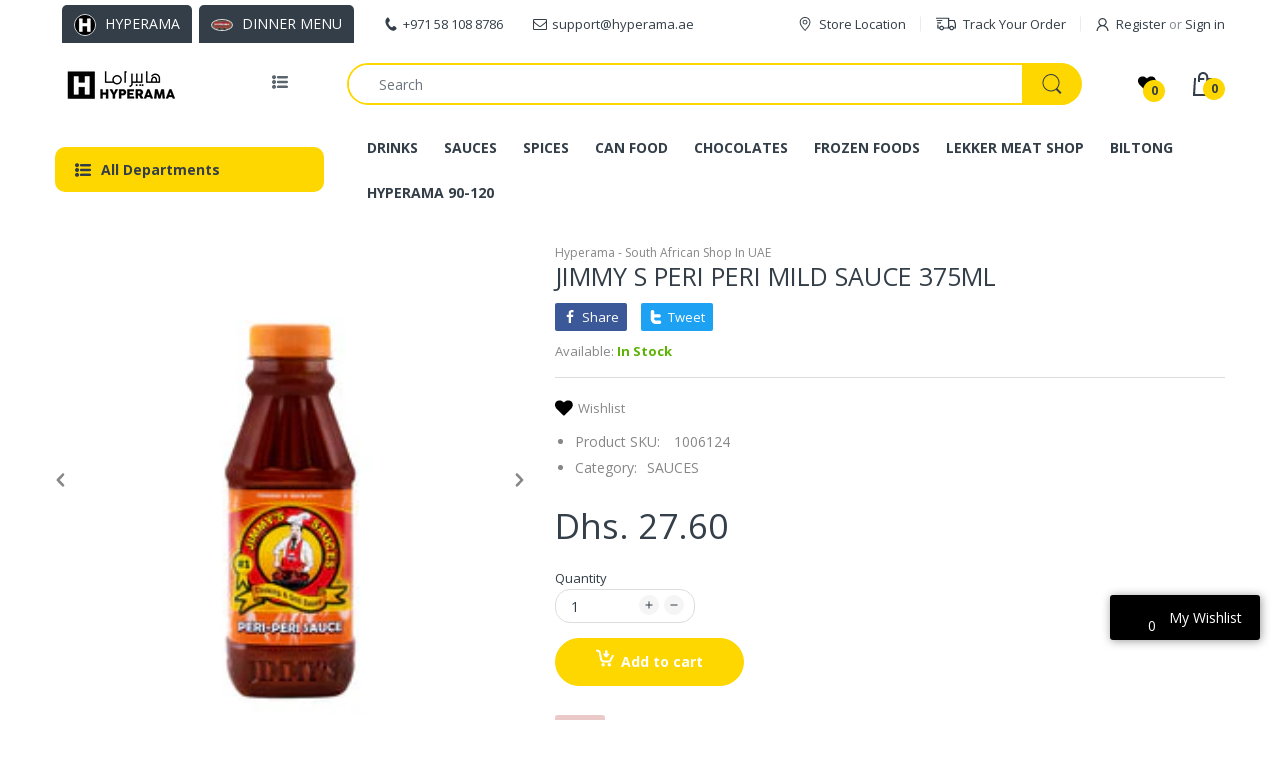

--- FILE ---
content_type: text/javascript
request_url: https://hyperama.ae/cdn/shop/t/9/assets/arn-wishlist-compare.js?v=126564789039262792141701253713
body_size: 32589
content:
!function(t){var e={};function n(a){if(e[a])return e[a].exports;var i=e[a]={i:a,l:!1,exports:{}};return t[a].call(i.exports,i,i.exports,n),i.l=!0,i.exports}n.m=t,n.c=e,n.d=function(t,e,a){n.o(t,e)||Object.defineProperty(t,e,{enumerable:!0,get:a})},n.r=function(t){"undefined"!=typeof Symbol&&Symbol.toStringTag&&Object.defineProperty(t,Symbol.toStringTag,{value:"Module"}),Object.defineProperty(t,"__esModule",{value:!0})},n.t=function(t,e){if(1&e&&(t=n(t)),8&e)return t;if(4&e&&"object"==typeof t&&t&&t.__esModule)return t;var a=Object.create(null);if(n.r(a),Object.defineProperty(a,"default",{enumerable:!0,value:t}),2&e&&"string"!=typeof t)for(var i in t)n.d(a,i,function(e){return t[e]}.bind(null,i));return a},n.n=function(t){var e=t&&t.__esModule?function(){return t.default}:function(){return t};return n.d(e,"a",e),e},n.o=function(t,e){return Object.prototype.hasOwnProperty.call(t,e)},n.p="",n(n.s=2795)}({15:function(t,e,n){t.exports=n(242)},151:function(t,e){t.exports=function(t,e){(null==e||e>t.length)&&(e=t.length);for(var n=0,a=new Array(e);n<e;n++)a[n]=t[n];return a}},152:function(t,e,n){var a=n(151);t.exports=function(t,e){if(t){if("string"==typeof t)return a(t,e);var n=Object.prototype.toString.call(t).slice(8,-1);return"Object"===n&&t.constructor&&(n=t.constructor.name),"Map"===n||"Set"===n?Array.from(t):"Arguments"===n||/^(?:Ui|I)nt(?:8|16|32)(?:Clamped)?Array$/.test(n)?a(t,e):void 0}}},187:function(t,e){t.exports=function(t){if("undefined"!=typeof Symbol&&Symbol.iterator in Object(t))return Array.from(t)}},22:function(t,e){function n(t,e,n,a,i,r,o){try{var s=t[r](o),c=s.value}catch(t){return void n(t)}s.done?e(c):Promise.resolve(c).then(a,i)}t.exports=function(t){return function(){var e=this,a=arguments;return new Promise((function(i,r){var o=t.apply(e,a);function s(t){n(o,i,r,s,c,"next",t)}function c(t){n(o,i,r,s,c,"throw",t)}s(void 0)}))}}},23:function(t,e,n){var a=n(248),i=n(187),r=n(152),o=n(249);t.exports=function(t){return a(t)||i(t)||r(t)||o()}},24:function(t,e){function n(e){return"function"==typeof Symbol&&"symbol"==typeof Symbol.iterator?t.exports=n=function(t){return typeof t}:t.exports=n=function(t){return t&&"function"==typeof Symbol&&t.constructor===Symbol&&t!==Symbol.prototype?"symbol":typeof t},n(e)}t.exports=n},242:function(t,e,n){var a=function(t){"use strict";var e=Object.prototype,n=e.hasOwnProperty,a="function"==typeof Symbol?Symbol:{},i=a.iterator||"@@iterator",r=a.asyncIterator||"@@asyncIterator",o=a.toStringTag||"@@toStringTag";function s(t,e,n){return Object.defineProperty(t,e,{value:n,enumerable:!0,configurable:!0,writable:!0}),t[e]}try{s({},"")}catch(t){s=function(t,e,n){return t[e]=n}}function c(t,e,n,a){var i=e&&e.prototype instanceof u?e:u,r=Object.create(i.prototype),o=new x(a||[]);return r._invoke=function(t,e,n){var a="suspendedStart";return function(i,r){if("executing"===a)throw new Error("Generator is already running");if("completed"===a){if("throw"===i)throw r;return k()}for(n.method=i,n.arg=r;;){var o=n.delegate;if(o){var s=y(o,n);if(s){if(s===d)continue;return s}}if("next"===n.method)n.sent=n._sent=n.arg;else if("throw"===n.method){if("suspendedStart"===a)throw a="completed",n.arg;n.dispatchException(n.arg)}else"return"===n.method&&n.abrupt("return",n.arg);a="executing";var c=l(t,e,n);if("normal"===c.type){if(a=n.done?"completed":"suspendedYield",c.arg===d)continue;return{value:c.arg,done:n.done}}"throw"===c.type&&(a="completed",n.method="throw",n.arg=c.arg)}}}(t,n,o),r}function l(t,e,n){try{return{type:"normal",arg:t.call(e,n)}}catch(t){return{type:"throw",arg:t}}}t.wrap=c;var d={};function u(){}function h(){}function p(){}var v={};v[i]=function(){return this};var f=Object.getPrototypeOf,m=f&&f(f(C([])));m&&m!==e&&n.call(m,i)&&(v=m);var g=p.prototype=u.prototype=Object.create(v);function _(t){["next","throw","return"].forEach((function(e){s(t,e,(function(t){return this._invoke(e,t)}))}))}function w(t,e){var a;this._invoke=function(i,r){function o(){return new e((function(a,o){!function a(i,r,o,s){var c=l(t[i],t,r);if("throw"!==c.type){var d=c.arg,u=d.value;return u&&"object"==typeof u&&n.call(u,"__await")?e.resolve(u.__await).then((function(t){a("next",t,o,s)}),(function(t){a("throw",t,o,s)})):e.resolve(u).then((function(t){d.value=t,o(d)}),(function(t){return a("throw",t,o,s)}))}s(c.arg)}(i,r,a,o)}))}return a=a?a.then(o,o):o()}}function y(t,e){var n=t.iterator[e.method];if(void 0===n){if(e.delegate=null,"throw"===e.method){if(t.iterator.return&&(e.method="return",e.arg=void 0,y(t,e),"throw"===e.method))return d;e.method="throw",e.arg=new TypeError("The iterator does not provide a 'throw' method")}return d}var a=l(n,t.iterator,e.arg);if("throw"===a.type)return e.method="throw",e.arg=a.arg,e.delegate=null,d;var i=a.arg;return i?i.done?(e[t.resultName]=i.value,e.next=t.nextLoc,"return"!==e.method&&(e.method="next",e.arg=void 0),e.delegate=null,d):i:(e.method="throw",e.arg=new TypeError("iterator result is not an object"),e.delegate=null,d)}function b(t){var e={tryLoc:t[0]};1 in t&&(e.catchLoc=t[1]),2 in t&&(e.finallyLoc=t[2],e.afterLoc=t[3]),this.tryEntries.push(e)}function L(t){var e=t.completion||{};e.type="normal",delete e.arg,t.completion=e}function x(t){this.tryEntries=[{tryLoc:"root"}],t.forEach(b,this),this.reset(!0)}function C(t){if(t){var e=t[i];if(e)return e.call(t);if("function"==typeof t.next)return t;if(!isNaN(t.length)){var a=-1,r=function e(){for(;++a<t.length;)if(n.call(t,a))return e.value=t[a],e.done=!1,e;return e.value=void 0,e.done=!0,e};return r.next=r}}return{next:k}}function k(){return{value:void 0,done:!0}}return h.prototype=g.constructor=p,p.constructor=h,h.displayName=s(p,o,"GeneratorFunction"),t.isGeneratorFunction=function(t){var e="function"==typeof t&&t.constructor;return!!e&&(e===h||"GeneratorFunction"===(e.displayName||e.name))},t.mark=function(t){return Object.setPrototypeOf?Object.setPrototypeOf(t,p):(t.__proto__=p,s(t,o,"GeneratorFunction")),t.prototype=Object.create(g),t},t.awrap=function(t){return{__await:t}},_(w.prototype),w.prototype[r]=function(){return this},t.AsyncIterator=w,t.async=function(e,n,a,i,r){void 0===r&&(r=Promise);var o=new w(c(e,n,a,i),r);return t.isGeneratorFunction(n)?o:o.next().then((function(t){return t.done?t.value:o.next()}))},_(g),s(g,o,"Generator"),g[i]=function(){return this},g.toString=function(){return"[object Generator]"},t.keys=function(t){var e=[];for(var n in t)e.push(n);return e.reverse(),function n(){for(;e.length;){var a=e.pop();if(a in t)return n.value=a,n.done=!1,n}return n.done=!0,n}},t.values=C,x.prototype={constructor:x,reset:function(t){if(this.prev=0,this.next=0,this.sent=this._sent=void 0,this.done=!1,this.delegate=null,this.method="next",this.arg=void 0,this.tryEntries.forEach(L),!t)for(var e in this)"t"===e.charAt(0)&&n.call(this,e)&&!isNaN(+e.slice(1))&&(this[e]=void 0)},stop:function(){this.done=!0;var t=this.tryEntries[0].completion;if("throw"===t.type)throw t.arg;return this.rval},dispatchException:function(t){if(this.done)throw t;var e=this;function a(n,a){return o.type="throw",o.arg=t,e.next=n,a&&(e.method="next",e.arg=void 0),!!a}for(var i=this.tryEntries.length-1;i>=0;--i){var r=this.tryEntries[i],o=r.completion;if("root"===r.tryLoc)return a("end");if(r.tryLoc<=this.prev){var s=n.call(r,"catchLoc"),c=n.call(r,"finallyLoc");if(s&&c){if(this.prev<r.catchLoc)return a(r.catchLoc,!0);if(this.prev<r.finallyLoc)return a(r.finallyLoc)}else if(s){if(this.prev<r.catchLoc)return a(r.catchLoc,!0)}else{if(!c)throw new Error("try statement without catch or finally");if(this.prev<r.finallyLoc)return a(r.finallyLoc)}}}},abrupt:function(t,e){for(var a=this.tryEntries.length-1;a>=0;--a){var i=this.tryEntries[a];if(i.tryLoc<=this.prev&&n.call(i,"finallyLoc")&&this.prev<i.finallyLoc){var r=i;break}}r&&("break"===t||"continue"===t)&&r.tryLoc<=e&&e<=r.finallyLoc&&(r=null);var o=r?r.completion:{};return o.type=t,o.arg=e,r?(this.method="next",this.next=r.finallyLoc,d):this.complete(o)},complete:function(t,e){if("throw"===t.type)throw t.arg;return"break"===t.type||"continue"===t.type?this.next=t.arg:"return"===t.type?(this.rval=this.arg=t.arg,this.method="return",this.next="end"):"normal"===t.type&&e&&(this.next=e),d},finish:function(t){for(var e=this.tryEntries.length-1;e>=0;--e){var n=this.tryEntries[e];if(n.finallyLoc===t)return this.complete(n.completion,n.afterLoc),L(n),d}},catch:function(t){for(var e=this.tryEntries.length-1;e>=0;--e){var n=this.tryEntries[e];if(n.tryLoc===t){var a=n.completion;if("throw"===a.type){var i=a.arg;L(n)}return i}}throw new Error("illegal catch attempt")},delegateYield:function(t,e,n){return this.delegate={iterator:C(t),resultName:e,nextLoc:n},"next"===this.method&&(this.arg=void 0),d}},t}(t.exports);try{regeneratorRuntime=a}catch(t){Function("r","regeneratorRuntime = r")(a)}},248:function(t,e,n){var a=n(151);t.exports=function(t){if(Array.isArray(t))return a(t)}},249:function(t,e){t.exports=function(){throw new TypeError("Invalid attempt to spread non-iterable instance.\nIn order to be iterable, non-array objects must have a [Symbol.iterator]() method.")}},2795:function(t,e,n){"use strict";n.r(e);var a=n(5),i=n.n(a),r=n(23),o=n.n(r),s=n(15),c=n.n(s),l=n(22),d=n.n(l),u=n(24),h=n.n(u);function p(t,e){var n=Object.keys(t);if(Object.getOwnPropertySymbols){var a=Object.getOwnPropertySymbols(t);e&&(a=a.filter((function(e){return Object.getOwnPropertyDescriptor(t,e).enumerable}))),n.push.apply(n,a)}return n}function v(t){for(var e=1;e<arguments.length;e++){var n=null!=arguments[e]?arguments[e]:{};e%2?p(Object(n),!0).forEach((function(e){i()(t,e,n[e])})):Object.getOwnPropertyDescriptors?Object.defineProperties(t,Object.getOwnPropertyDescriptors(n)):p(Object(n)).forEach((function(e){Object.defineProperty(t,e,Object.getOwnPropertyDescriptor(n,e))}))}return t}function f(t,e){var n;if("undefined"==typeof Symbol||null==t[Symbol.iterator]){if(Array.isArray(t)||(n=function(t,e){if(!t)return;if("string"==typeof t)return m(t,e);var n=Object.prototype.toString.call(t).slice(8,-1);"Object"===n&&t.constructor&&(n=t.constructor.name);if("Map"===n||"Set"===n)return Array.from(t);if("Arguments"===n||/^(?:Ui|I)nt(?:8|16|32)(?:Clamped)?Array$/.test(n))return m(t,e)}(t))||e&&t&&"number"==typeof t.length){n&&(t=n);var a=0,i=function(){};return{s:i,n:function(){return a>=t.length?{done:!0}:{done:!1,value:t[a++]}},e:function(t){throw t},f:i}}throw new TypeError("Invalid attempt to iterate non-iterable instance.\nIn order to be iterable, non-array objects must have a [Symbol.iterator]() method.")}var r,o=!0,s=!1;return{s:function(){n=t[Symbol.iterator]()},n:function(){var t=n.next();return o=t.done,t},e:function(t){s=!0,r=t},f:function(){try{o||null==n.return||n.return()}finally{if(s)throw r}}}}function m(t,e){(null==e||e>t.length)&&(e=t.length);for(var n=0,a=new Array(e);n<e;n++)a[n]=t[n];return a}var g=function(t){function e(a){if(n[a])return n[a].exports;var i=n[a]={i:a,l:!1,exports:{}};return t[a].call(i.exports,i,i.exports,e),i.l=!0,i.exports}var n={};return e.m=t,e.c=n,e.d=function(t,n,a){e.o(t,n)||Object.defineProperty(t,n,{configurable:!1,enumerable:!0,get:a})},e.n=function(t){var n=t&&t.__esModule?function(){return t.default}:function(){return t};return e.d(n,"a",n),n},e.o=function(t,e){return Object.prototype.hasOwnProperty.call(t,e)},e.p="",e(e.s=0)}([function(t,e,n){t.exports=n(1).default},function(t,e,n){function a(t,e){if(!(t instanceof e))throw new TypeError("Cannot call a class as a function")}function i(t,e){if(!t)throw new ReferenceError("this hasn't been initialised - super() hasn't been called");return!e||"object"!=h()(e)&&"function"!=typeof e?t:e}function r(){return(65536*(1+Math.random())|0).toString(16)+(65536*(1+Math.random())|0).toString(16)}function o(t,e,n){var a=t.data||{};if(void 0===n){if(t.data&&t.data[e])return t.data[e];var i=t.getAttribute("data-"+e);return void 0!==i?i:null}return a[e]=n,t.data=a,t}function s(t,e){return t.nodeName?t:(t=t.replace(/(\t|\n$)/g,""),p.innerHTML="",p.innerHTML=t,!0===e?p.childNodes:p.childNodes[0])}Object.defineProperty(e,"__esModule",{value:!0});var c=function(){function t(t,e){for(var n=0;n<e.length;n++){var a=e[n];a.enumerable=a.enumerable||!1,a.configurable=!0,"value"in a&&(a.writable=!0),Object.defineProperty(t,a.key,a)}}return function(e,n,a){return n&&t(e.prototype,n),a&&t(e,a),e}}(),l=Object.assign||function(t){for(var e=1;e<arguments.length;e++){var n=arguments[e];for(var a in n)Object.prototype.hasOwnProperty.call(n,a)&&(t[a]=n[a])}return t},d="function"==typeof Symbol&&"symbol"==h()(Symbol.iterator)?function(t){return h()(t)}:function(t){return t&&"function"==typeof Symbol&&t.constructor===Symbol&&t!==Symbol.prototype?"symbol":h()(t)},u=function(t){return t&&t.__esModule?t:{default:t}}(n(2)),p=document.createElement("div"),v=function(){var t,e,n=void 0,a=document.createElement("div");return l(a.style,{visibility:"hidden",width:"100px"}),document.body.appendChild(a),e=a.offsetWidth,a.style.overflow="scroll",(n=document.createElement("div")).style.width="100%",a.appendChild(n),t=e-n.offsetWidth,document.body.removeChild(a),t}(),f=Object.freeze({el:null,animate:!0,animateClass:"fade",animateInClass:"show",appendTo:"body",backdrop:!0,keyboard:!0,title:!1,header:!0,content:!1,footer:!0,buttons:null,headerClose:!0,construct:!1,transition:300,backdropTransition:150}),m=function t(e){for(var n in e)Array.isArray(e[n])?e[n].forEach((function(e){t(e)})):null!==e[n]&&"object"===d(e[n])&&Object.freeze(e[n]);return Object.freeze(e)}({dialog:[{text:"Cancel",value:!1,attr:{class:"btn btn-default","data-dismiss":"modal-arn-cp"}},{text:"OK",value:!0,attr:{class:"btn btn-primary","data-dismiss":"modal-arn-cp"}}],alert:[{text:"OK",attr:{class:"btn btn-primary","data-dismiss":"modal-arn-cp"}}],confirm:[{text:"Cancel",value:!1,attr:{class:"btn btn-default","data-dismiss":"modal-arn-cp"}},{text:"OK",value:!0,attr:{class:"btn btn-primary","data-dismiss":"modal-arn-cp"}}]}),g={container:'<div class="modal-arn-cp"></div>',dialog:'<div class="modal-arn-cp-dialog"></div>',content:'<div class="modal-arn-cp-content"></div>',header:'<div class="modal-arn-cp-header"></div>',headerClose:'<button type="button" class="close" data-dismiss="modal-arn-cp" aria-label="Close"><span aria-hidden="true">×</span></button>',body:'<div class="modal-arn-cp-body"></div>',footer:'<div class="modal-arn-cp-footer"></div>',backdrop:'<div class="modal-arn-cp-backdrop"></div>'},_=function(t){function e(){var t=arguments.length>0&&void 0!==arguments[0]?arguments[0]:{};a(this,e);var n=i(this,(e.__proto__||Object.getPrototypeOf(e)).call(this));if(n.id=r(),n.el=null,n._html={},n._events={},n._visible=!1,n._options=l({},e.options,t),n._templates=l({},e.templates,t.templates||{}),n._html.appendTo=$(n._options.appendTo),null===n._options.buttons&&(n._options.buttons=e.buttons.dialog),n._options.el){var s=n._options.el;if("string"==typeof n._options.el&&!(s=$(n._options.el)))throw new Error("Selector: DOM Element "+n._options.el+" not found.");o(s,"modal-arn-cp",n),n.el=s}else n._options.construct=!0;return n._options.construct?n._render():n._mapDom(),n}return function(t,e){if("function"!=typeof e&&null!==e)throw new TypeError("Super expression must either be null or a function, not "+h()(e));t.prototype=Object.create(e&&e.prototype,{constructor:{value:t,enumerable:!1,writable:!0,configurable:!0}}),e&&(Object.setPrototypeOf?Object.setPrototypeOf(t,e):t.__proto__=e)}(e,t),c(e,null,[{key:"alert",value:function(t){var n=arguments.length>1&&void 0!==arguments[1]?arguments[1]:{};return new e(l({},f,{title:t,content:!1,construct:!0,headerClose:!1,buttons:e.buttons.alert},n))}},{key:"confirm",value:function(t){var n=arguments.length>1&&void 0!==arguments[1]?arguments[1]:{};return new e(l({},f,{title:t,content:!1,construct:!0,headerClose:!1,buttons:e.buttons.confirm},n))}},{key:"templates",set:function(t){this._baseTemplates=t},get:function(){return l({},g,e._baseTemplates||{})}},{key:"buttons",set:function(t){this._baseButtons=t},get:function(){return l({},m,e._baseButtons||{})}},{key:"options",set:function(t){this._baseOptions=t},get:function(){return l({},f,e._baseOptions||{})}},{key:"version",get:function(){return"0.8.0"}}]),c(e,[{key:"_render",value:function(){var t=this._html,e=this._options,n=this._templates,a=!!e.animate&&e.animateClass;return t.container=s(n.container),t.dialog=s(n.dialog),t.content=s(n.content),t.header=s(n.header),t.headerClose=s(n.headerClose),t.body=s(n.body),t.footer=s(n.footer),a&&t.container.classList.add(a),this._setHeader(),this._setContent(),this._setFooter(),this.el=t.container,t.dialog.appendChild(t.content),t.container.appendChild(t.dialog),this}},{key:"_mapDom",value:function(){var t=this._html,e=this._options;return this.el.classList.contains(e.animateClass)&&(e.animate=!0),t.container=this.el,t.dialog=this.el.querySelector(".modal-arn-cp-dialog"),t.content=this.el.querySelector(".modal-arn-cp-content"),t.header=this.el.querySelector(".modal-arn-cp-header"),t.headerClose=this.el.querySelector(".modal-arn-cp-header .close"),t.body=this.el.querySelector(".modal-arn-cp-body"),t.footer=this.el.querySelector(".modal-arn-cp-footer"),this._setHeader(),this._setContent(),this._setFooter(),this}},{key:"_setHeader",value:function(){var t=this._html,e=this._options;e.header&&t.header&&(e.title.nodeName?t.header.innerHTML=e.title.outerHTML:"string"==typeof e.title&&(t.header.innerHTML='<h4 class="modal-arn-cp-title">'+e.title+"</h4>"),null===this.el&&t.headerClose&&e.headerClose&&t.header.appendChild(t.headerClose),e.construct&&t.content.appendChild(t.header))}},{key:"_setContent",value:function(){var t=this._html,e=this._options;e.content&&t.body&&("string"==typeof e.content?t.body.innerHTML=e.content:t.body.innerHTML=e.content.outerHTML,e.construct&&t.content.appendChild(t.body))}},{key:"_setFooter",value:function(){var t=this._html,e=this._options;e.footer&&t.footer&&(e.footer.nodeName?t.footer.ineerHTML=e.footer.outerHTML:"string"==typeof e.footer?t.footer.innerHTML=e.footer:t.footer.children.length||e.buttons.forEach((function(e){var n=document.createElement("button");for(var a in o(n,"button",e),n.innerHTML=e.text,n.setAttribute("type","button"),e.attr)n.setAttribute(a,e.attr[a]);t.footer.appendChild(n)})),e.construct&&t.content.appendChild(t.footer))}},{key:"_setEvents",value:function(){var t=(this._options,this._html);this._events.keydownHandler=this._handleKeydownEvent.bind(this),document.body.addEventListener("keydown",this._events.keydownHandler),this._events.clickHandler=this._handleClickEvent.bind(this),t.container.addEventListener("click",this._events.clickHandler),this._events.resizeHandler=this._handleResizeEvent.bind(this),window.addEventListener("resize",this._events.resizeHandler)}},{key:"_handleClickEvent",value:function(t){var e=this;(function(t){for(var e=[t];t.parentNode;)t=t.parentNode,e.push(t);return e})(t.target).every((function(n){return!("HTML"===n.tagName||!0!==e._options.backdrop&&n.classList.contains("modal-arn-cp")||n.classList.contains("modal-arn-cp-content")||("modal-arn-cp"===n.getAttribute("data-dismiss")?(e.emit("dismiss",e,t,o(t.target,"button")),e.hide(),1):n.classList.contains("modal-arn-cp")&&(e.emit("dismiss",e,t,null),e.hide(),1)))}))}},{key:"_handleKeydownEvent",value:function(t){27===t.which&&this._options.keyboard&&(this.emit("dismiss",this,t,null),this.hide())}},{key:"_handleResizeEvent",value:function(t){this._resize()}},{key:"show",value:function(){var t=this,e=this._options,n=this._html;return this.emit("show",this),this._checkScrollbar(),this._setScrollbar(),document.body.classList.add("modal-arn-cp-open"),e.construct&&n.appendTo.appendChild(n.container),n.container.style.display="block",n.container.scrollTop=0,!1!==e.backdrop?(this.once("showBackdrop",(function(){t._setEvents(),e.animate&&n.container.offsetWidth,n.container.classList.add(e.animateInClass),setTimeout((function(){t._visible=!0,t.emit("shown",t)}),e.transition)})),this._backdrop()):(this._setEvents(),e.animate&&n.container.offsetWidth,n.container.classList.add(e.animateInClass),setTimeout((function(){t._visible=!0,t.emit("shown",t)}),e.transition)),this._resize(),this}},{key:"toggle",value:function(){this._visible?this.hide():this.show()}},{key:"_resize",value:function(){var t=this._html.container.scrollHeight>document.documentElement.clientHeight;this._html.container.style.paddingLeft=!this.bodyIsOverflowing&&t?v+"px":"",this._html.container.style.paddingRight=this.bodyIsOverflowing&&!t?v+"px":""}},{key:"_backdrop",value:function(){var t=this,e=this._html,n=this._templates,a=this._options,i=!!a.animate&&a.animateClass;e.backdrop=s(n.backdrop),i&&e.backdrop.classList.add(i),e.appendTo.appendChild(e.backdrop),i&&e.backdrop.offsetWidth,e.backdrop.classList.add(a.animateInClass),setTimeout((function(){t.emit("showBackdrop",t)}),this._options.backdropTransition)}},{key:"hide",value:function(){var t=this,e=this._html,n=this._options,a=e.container.classList;return this.emit("hide",this),a.remove(n.animateInClass),n.backdrop&&e.backdrop.classList.remove(n.animateInClass),this._removeEvents(),setTimeout((function(){document.body.classList.remove("modal-arn-cp-open"),document.body.style.paddingRight=t.originalBodyPad}),n.backdropTransition),setTimeout((function(){n.backdrop&&e.backdrop.parentNode.removeChild(e.backdrop),e.container.style.display="none",n.construct&&e.container.parentNode.removeChild(e.container),t._visible=!1,t.emit("hidden",t)}),n.transition),this}},{key:"_removeEvents",value:function(){this._events.keydownHandler&&document.body.removeEventListener("keydown",this._events.keydownHandler),this._html.container.removeEventListener("click",this._events.clickHandler),window.removeEventListener("resize",this._events.resizeHandler)}},{key:"_checkScrollbar",value:function(){this.bodyIsOverflowing=document.body.clientWidth<window.innerWidth}},{key:"_setScrollbar",value:function(){if(this.originalBodyPad=document.body.style.paddingRight||"",this.bodyIsOverflowing){var t=parseInt(this.originalBodyPad||0,10);document.body.style.paddingRight=t+v+"px"}}}]),e}(u.default);e.default=_},function(t,e){function n(){this._events=this._events||{},this._maxListeners=this._maxListeners||void 0}function a(t){return"function"==typeof t}function i(t){return"object"==h()(t)&&null!==t}function r(t){return void 0===t}t.exports=n,n.EventEmitter=n,n.prototype._events=void 0,n.prototype._maxListeners=void 0,n.defaultMaxListeners=10,n.prototype.setMaxListeners=function(t){if(!function(t){return"number"==typeof t}(t)||t<0||isNaN(t))throw TypeError("n must be a positive number");return this._maxListeners=t,this},n.prototype.emit=function(t){var e,n,o,s,c,l;if(this._events||(this._events={}),"error"===t&&(!this._events.error||i(this._events.error)&&!this._events.error.length)){if((e=arguments[1])instanceof Error)throw e;var d=new Error('Uncaught, unspecified "error" event. ('+e+")");throw d.context=e,d}if(r(n=this._events[t]))return!1;if(a(n))switch(arguments.length){case 1:n.call(this);break;case 2:n.call(this,arguments[1]);break;case 3:n.call(this,arguments[1],arguments[2]);break;default:s=Array.prototype.slice.call(arguments,1),n.apply(this,s)}else if(i(n))for(s=Array.prototype.slice.call(arguments,1),o=(l=n.slice()).length,c=0;c<o;c++)l[c].apply(this,s);return!0},n.prototype.addListener=function(t,e){var o;if(!a(e))throw TypeError("listener must be a function");return this._events||(this._events={}),this._events.newListener&&this.emit("newListener",t,a(e.listener)?e.listener:e),this._events[t]?i(this._events[t])?this._events[t].push(e):this._events[t]=[this._events[t],e]:this._events[t]=e,i(this._events[t])&&!this._events[t].warned&&(o=r(this._maxListeners)?n.defaultMaxListeners:this._maxListeners)&&o>0&&this._events[t].length>o&&(this._events[t].warned=!0,console.error("(node) warning: possible EventEmitter memory leak detected. %d listeners added. Use emitter.setMaxListeners() to increase limit.",this._events[t].length),"function"==typeof console.trace&&console.trace()),this},n.prototype.on=n.prototype.addListener,n.prototype.once=function(t,e){function n(){this.removeListener(t,n),i||(i=!0,e.apply(this,arguments))}if(!a(e))throw TypeError("listener must be a function");var i=!1;return n.listener=e,this.on(t,n),this},n.prototype.removeListener=function(t,e){var n,r,o,s;if(!a(e))throw TypeError("listener must be a function");if(!this._events||!this._events[t])return this;if(o=(n=this._events[t]).length,r=-1,n===e||a(n.listener)&&n.listener===e)delete this._events[t],this._events.removeListener&&this.emit("removeListener",t,e);else if(i(n)){for(s=o;s-- >0;)if(n[s]===e||n[s].listener&&n[s].listener===e){r=s;break}if(r<0)return this;1===n.length?(n.length=0,delete this._events[t]):n.splice(r,1),this._events.removeListener&&this.emit("removeListener",t,e)}return this},n.prototype.removeAllListeners=function(t){var e,n;if(!this._events)return this;if(!this._events.removeListener)return 0===arguments.length?this._events={}:this._events[t]&&delete this._events[t],this;if(0===arguments.length){for(e in this._events)"removeListener"!==e&&this.removeAllListeners(e);return this.removeAllListeners("removeListener"),this._events={},this}if(a(n=this._events[t]))this.removeListener(t,n);else if(n)for(;n.length;)this.removeListener(t,n[n.length-1]);return delete this._events[t],this},n.prototype.listeners=function(t){return this._events&&this._events[t]?a(this._events[t])?[this._events[t]]:this._events[t].slice():[]},n.prototype.listenerCount=function(t){if(this._events){var e=this._events[t];if(a(e))return 1;if(e)return e.length}return 0},n.listenerCount=function(t,e){return t.listenerCount(e)}}]);d()(c.a.mark((function t(){var e,n,a,i,r,s,l,u;return c.a.wrap((function(t){for(;;)switch(t.prev=t.next){case 0:return r=function(t,e){"string"==typeof t&&(t=t.replace(".",""));var n="",a=/\{\{\s*(\w+)\s*\}\}/,r=e||i;function o(t){var e=arguments.length>1&&void 0!==arguments[1]?arguments[1]:2,n=arguments.length>2&&void 0!==arguments[2]?arguments[2]:",",a=arguments.length>3&&void 0!==arguments[3]?arguments[3]:".";if(isNaN(t)||null==t)return 0;var i=(t=(t/100).toFixed(e)).split("."),r=i[0].replace(/(\d)(?=(\d\d\d)+(?!\d))/g,"$1".concat(n)),o=i[1]?a+i[1]:"";return r+o}switch(r.match(a)[1]){case"amount":n=o(t,2);break;case"amount_no_decimals":n=o(t,0);break;case"amount_with_comma_separator":n=o(t,2,".",",");break;case"amount_no_decimals_with_comma_separator":n=o(t,0,".",",")}return r.replace(a,n)},e=document.querySelector.bind(document),n=document.querySelectorAll.bind(document),a="https://wl.arenacommerce.com",i="${{amount}}",t.next=7,fetch("".concat(a,"/apps/load-status?shop=").concat(Shopify.shop),{method:"GET"}).then((function(t){return t.json()})).then((function(t){return t.status}));case 7:if("running"==t.sent){t.next=10;break}return t.abrupt("return");case 10:(function(t,e){var n=document.createElement("script");n.type="text/javascript",n.readyState?n.onreadystatechange=function(){"loaded"!=n.readyState&&"complete"!=n.readyState||(n.onreadystatechange=null,e())}:n.onload=function(){e()},n.src=t,document.getElementsByTagName("head")[0].appendChild(n)}),s=function(t,e){var n=window.requestAnimationFrame||window.mozRequestAnimationFrame||window.webkitRequestAnimationFrame||window.msRequestAnimationFrame,a=window.mozAnimationStartTime;n((function i(r){null==a&&(a=r),t.watcher(),e.watcher(),n(i)}))},window.Arena__WishListJS=function(){var t,i=arn_wl_cp_settings.wishlist_settings,s=arn_wl_cp_settings.general_settings.text.wishlist_settings,l="."+i.wishlist_add_class,u="."+i.wishlist_show_class,p="."+i.wishlist_add_to_cart_class,m=i.add_selector.type,g=i.add_selector.margin,_=i.add_selector.padding,w="."+i.add_selector.selector_class,y="."+i.show_selector.selector_class,b=arn_wl_cp_settings.general_settings.wishlist_page,L=i.wishlist_options,x=arn_wl_cp_settings.general_settings.share_page,C=window.location.href,k=C.lastIndexOf("".concat(x,"/")),S="."+i.wishlist_remove_class,E=i.wishlist_enable,T=(arn_wl_cp_settings.general_settings.app_wishlist_page,Shopify.shop),A=(JSON.parse(e("#shopify-features").textContent).domain,i.wishlist_layout),q="",O=i.records_per_page,N=i.launch_add.showCount,M=i.launch_add.text,B=i.launch_add.text_added,I=+arn_reminder_email.time,j=[],P={},D=new Date,H=(document.createElement("style"),document.createElement("div"),window.innerWidth-document.documentElement.clientWidth),W=!0,F=arn_wl_cp_settings.general_settings.unlogged_user;customerLogged&&(F=!0);var z,J,R,Z=-1,V=-1,G=!1,U=-1,$=-1,K=-1,Q=-1,Y=!1,X=!1,tt=0,et=0,nt={};return L.map((function(t){nt["show_".concat(t)]=!0})),{init:function(){return this.loadWishList(),this.handleEvent(),this.showNav(),this},watcher:function(){j.length&&this.updateIcon(),G&&window.location.href.includes("?variant=")&&(V=window.location.href.split("?variant=")[1],Z!=V&&(Z=V,e(l).setAttribute("data-handle",V),this.loadCountVariant())),window.location.href.includes("electro-5-demo.myshopify.com")&&"free"!=q&&this.checkVariantOutOfStock()},checkVariantOutOfStock:function(){var t=this;return d()(c.a.mark((function n(){var a,i,r,o,s,l,d,u,h,p;return c.a.wrap((function(n){for(;;)switch(n.prev=n.next){case 0:if(!window.location.href.includes("/products/")){n.next=35;break}if(U=window.location.href.includes("?variant=")?window.location.href.split("?variant=")[1]:Object.keys(inv_qty)[0],$!=U&&($=U,tt=0,Y=inv_qty[U]<1),!Y){n.next=33;break}if(!(++tt<2)){n.next=31;break}if(!document.getElementsByTagName("form")[0]){n.next=31;break}return(a=document.createElement("button")).textContent="Notify When avalable",a.classList.add("arn_float_notifi"),document.body.appendChild(a),i=window.location.href,r=i.split("/products/")[1],o=r.indexOf("?"),s=r.slice(0,o),-1==o&&(s=r.slice(0)),n.next=18,t.handleLoadProduct(s);case 18:l=n.sent,(d=document.createElement("div")).classList.add("arn-noti-modal-overlay"),d.id="arn-noti-modal",d.innerHTML='\n                                    <div class="arn-noti-modal-content">\n                                    <div class="arn-noti-modal-header">\n                                        <h2>EMAIL WHEN AVAILABLE</h2>\n                                        <span class="close-arn-noti-modal">X</span>\n                                    </div>\n                                    <div class="arn-noti-modal-body">\n                                        <p>Register your email address below to receive an email as soon as this becomes available again.</p>\n                                        <hr/>\n                                        <h4 class="product-name">'.concat(l.title,'</h4>\n                                        <form>\n                                            <div class="form-group">\n                                                <select id="arn-noti-variant" class="form-control">\n                                                 ').concat(arn_out_stock.map((function(t){return"<option value=".concat(t.id,">").concat(t.title,"</option>")})),'   \n                                                </select>\n                                                <input id="arn-noti-email"  placeholder= "Email address" class="form-control"  /> \n                                                <button type="submit" class="arn-submit-noti">Email me when avaiable</button>\n                                            </div>\n                                            <div class="arn-noti-message"></div>\n                                            <p>We\'ll notify you when this product is in stock. We don\'t share your address with anybody else.</p>\n                                        </form>\n                                    </div>\n                                   \n                                </div>\n                                '),document.body.appendChild(d),u=document.getElementById("arn-noti-modal"),h=document.getElementsByClassName("close-arn-noti-modal")[0],p=document.getElementsByClassName("arn-submit-noti")[0],a.addEventListener("click",(function(){t.openModal(u)})),h.addEventListener("click",(function(){t.closeModal(u)})),window.addEventListener("click",(function(e){t.oustSideClick(e,u)})),p.addEventListener("click",(function(e){t.submitFormNoti(e,l.title)}));case 31:n.next=35;break;case 33:++tt<3&&(e(".arn_float_notifi")&&e(".arn_float_notifi").remove(),e(".arn-noti-modal-overlay")&&e(".arn-noti-modal-overlay").remove());case 35:case"end":return n.stop()}}),n)})))()},openModal:function(t){t.style.display="block";var n=e(".arn-noti-message");n.style.display="none",n.classList.remove("arn-noti-error"),n.classList.remove("arn-noti-success"),n.textContent=""},closeModal:function(t){t.style.display="none";var n=e(".arn-noti-message");n.style.display="none",n.classList.remove("arn-noti-error"),n.classList.remove("arn-noti-success"),n.textContent=""},oustSideClick:function(t,n){if(t.target==n){n.style.display="none";var a=e(".arn-noti-message");a.style.display="none",a.classList.remove("arn-noti-error"),a.classList.remove("arn-noti-success"),a.textContent=""}},submitFormNoti:function(t,n){t.preventDefault();var i=e("#arn-noti-variant").value,r=e("#arn-noti-variant"),o=e("#arn-noti-email").value.trim(),s=r.options[r.selectedIndex].text,c=arn_out_stock.find((function(t){return t.id==i})).image.slice(2),l=new Date,d=new FormData,u={variantId:i,email:o,image:c,productId:arn_product_id,title:n,titleVariant:s,status:!1,create_at:l.getTime()},h=e(".arn-noti-message");o?(d.append("notifications",JSON.stringify(u)),fetch("".concat(a,"/apps/save-notifications?shop=").concat(Shopify.shop),{method:"POST",body:d}).then((function(t){return t.json()})).then((function(t){"success"==t.status?(h.style.display="block",h.classList.add("arn-noti-success"),h.classList.remove("arn-noti-error"),h.textContent=t.msg):(h.style.display="block",h.classList.add("arn-noti-error"),h.classList.remove("arn-noti-success"),h.textContent=t.msg)}))):(h.style.display="block",h.classList.add("arn-noti-error"),h.classList.remove("arn-noti-success"),h.textContent="Please specify an email address")},loadPreOrder:function(){if(arnPreOrder.arrayPreOrder&&window.location.href.includes("/products/")){K=window.location.href.includes("?variant=")?window.location.href.split("?variant=")[1]:Object.keys(pre_order_qty)[0],Q!=K&&(Q=K,et=0,this.clearLayoutPreOrder(),X=pre_order_qty[K]<1);var t=arnPreOrder.arrayPreOrder.find((function(t){return t.id==arn_product_id}));if(t){var n=null;if(!(n=t.sameVariant?t:t.variants.find((function(t){return t.id==K}))))return;if(t.status){if(!n.status)return;if(n.startCondition.type,"date"==n.startCondition.type&&new Date(n.startCondition.condition).getTime()>(new Date).getTime())return;if("quantity"==n.startCondition.type&&+n.startCondition.condition<+pre_order_qty[K])return;if(n.endDate.check&&new Date(n.endDate.condition).getTime()<(new Date).getTime())return;if(n.endQuantity.check&&+n.endQuantity.condition==+pre_order_qty[K])return;if(X){if(++et<2&&(console.log("item",t),console.log("run pre order"),document.getElementsByTagName("form")[0])){for(var a=null,i=document.getElementsByTagName("form"),r=0;r<i.length;r++)if(i[r].action.includes("/cart/add")){a=i[r];break}console.log("form",a);var o=a.querySelector('button[type="submit"]');o||(o=a.querySelector('button[type="button"]')),console.log("btn :>> ",o),setTimeout((function(){o&&(o.innerHTML="<span>Pre Order</span>")}),500);var s=a.querySelector(".shopify-payment-button");s&&(s.style.display="none");var c=document.createElement("input");c.classList.add("input-pre-order"),c.setAttribute("type","hidden"),c.setAttribute("id","preorder-note"),c.setAttribute("name","properties[PN-Note]"),c.setAttribute("value","Pre-order Item"),a.appendChild(c),n.countdown.endCountdown&&this.loadLayoutPreOrder(a,n),o.addEventListener("click",(function(t){setTimeout((function(){fetch("/cart/update.js",{method:"POST",headers:{"Content-Type":"application/json"},body:JSON.stringify({attributes:{preOrder:"Pre-Order"}})}).then((function(){}))}),500)}))}}else if(++et<2&&!e(".product-form--variant-sold-out")){var l=e(".product-form").querySelector(".shopify-payment-button");l&&(l.style.display="block")}}}}},clearLayoutPreOrder:function(){for(var t=null,e=document.getElementsByTagName("form"),n=0;n<e.length;n++)if(e[n].action.includes("/cart/add")){t=e[n];break}if(t){var a=t.querySelector(".input-pre-order");a&&a.remove();var i=t.parentNode.querySelector(".arn-count-down-label");i&&i.remove();var r=t.parentNode.querySelector(".flip-clock2");r&&r.remove()}},loadLayoutPreOrder:function(t,e){if(window.location.href.includes("/products")){var n=function(t,e){var n=document.createElement("span");n.className="flip-clock__piece",n.innerHTML='<b class="flip-clock__card card"><b class="card__top"></b><b class="card__bottom"></b><b class="card__back"><b class="card__bottom"></b></b></b><span class="flip-clock__slot">'+t+"</span>",this.el=n;var a=n.querySelector(".card__top"),i=n.querySelector(".card__bottom"),r=n.querySelector(".card__back"),o=n.querySelector(".card__back .card__bottom");this.update=function(t){(t=("0"+t).slice(-2))!==this.currentValue&&(this.currentValue>=0&&(r.setAttribute("data-value",this.currentValue),i.setAttribute("data-value",this.currentValue)),this.currentValue=t,a.innerText=this.currentValue,o.setAttribute("data-value",this.currentValue),this.el.classList.remove("flip"),this.el.offsetWidth,this.el.classList.add("flip"))},this.update(e)},a=function(t){var e=Date.parse(t)-Date.parse(new Date);return{Total:e,Days:Math.floor(e/864e5),Hours:Math.floor(e/36e5%24),Minutes:Math.floor(e/1e3/60%60),Seconds:Math.floor(e/1e3%60)}},i=function(){var t=new Date;return{Total:t,Hours:t.getHours()%12,Minutes:t.getMinutes(),Seconds:t.getSeconds()}},r=new function(t,e){t=!!t&&new Date(Date.parse(t)),e=e||function(){};var r=t?a:i;this.el=document.createElement("div"),this.el.className="flip-clock2";var o,s,c={},l=r(t);for(o in l)"Total"!==o&&(c[o]=new n(o,l[o]),this.el.appendChild(c[o].el));var d=0;setTimeout((function n(){if(s=requestAnimationFrame(n),!(d++%10)){var a=r(t);if(a.Total<0){for(o in cancelAnimationFrame(s),c)c[o].update(0);e()}else for(o in c)c[o].update(a[o])}}),500)}(new Date(e.endDate.condition),(function(){}));if(r.el){var o=document.createElement("div");o.classList.add("arn-count-down-label"),o.textContent="Pre-Order ending in",t.parentNode.insertBefore(r.el,t.nextSibling),t.parentNode.insertBefore(o,t.nextSibling)}}},updateIcon:function(){n(l).forEach((function(t,e){var n=t.getAttribute("data-handle"),a=t.parentNode;-1!==j.indexOf(n)?(a.getElementsByClassName("add-wl-text")[0]&&(a.getElementsByClassName("add-wl-text")[0].textContent=B),t.classList.add("arn_added"),window.location.href.includes("/products")&&i.launch_add_product_page.showBackground&&t.classList.add("arn-wl-added")):(a.getElementsByClassName("add-wl-text")[0]&&(a.getElementsByClassName("add-wl-text")[0].textContent=M),t.classList.remove("arn_added"),window.location.href.includes("/products")&&i.launch_add_product_page.showBackground&&t.classList.remove("arn-wl-added"))})),n(u).forEach((function(t,e){j.length>0?t.classList.add("arn_added_list"):t.classList.remove("arn_added_list")}))},updateAmount:function(){n(u)&&n(u).forEach((function(t,e){t.querySelector(".number")&&(t.querySelector(".number").innerHTML='\n                            <span class="n-item">'.concat(j.length,"</span>\n                        "))}))},postData:(R=d()(c.a.mark((function t(){var e,n,a,i=arguments;return c.a.wrap((function(t){for(;;)switch(t.prev=t.next){case 0:return e=i.length>0&&void 0!==i[0]?i[0]:"",n=i.length>1&&void 0!==i[1]?i[1]:{},t.next=4,fetch(e,{method:"POST",body:JSON.stringify(n),headers:{"Content-Type":"application/json"}});case 4:return a=t.sent,t.abrupt("return",a.json());case 6:case"end":return t.stop()}}),t)}))),function(){return R.apply(this,arguments)}),getData:(J=d()(c.a.mark((function t(){var e,n,a=arguments;return c.a.wrap((function(t){for(;;)switch(t.prev=t.next){case 0:return e=a.length>0&&void 0!==a[0]?a[0]:"",t.next=3,fetch(e,{method:"GET",headers:{"Content-Type":"application/json"}});case 3:return n=t.sent,t.abrupt("return",n.json());case 5:case"end":return t.stop()}}),t)}))),function(){return J.apply(this,arguments)}),renderAddButtonCollection:function(){var t=this;if(i.launch_add.showBackground){var e,a=f(n(l));try{var r=function(){var n=e.value,a=n.parentNode,r=document.createElement("div");if(r.classList.add("add-wl"),n.classList.add("add-wl__bg"),n.style.height=i.launch_add.height+"px",n.style.width=i.launch_add.width+"px",r.appendChild(n),i.launch_add.showTittle){var o=document.createElement("span");o.classList.add("add-wl-text"),o.innerHTML=i.launch_add.text,o.addEventListener("click",(function(){t.addToList(n)})),r.appendChild(o)}else n.style.marginInlineEnd="0px";a.appendChild(r)};for(a.s();!(e=a.n()).done;)r()}catch(t){a.e(t)}finally{a.f()}}},renderAddButtonPage:function(t,r,o){var s=this;return d()(c.a.mark((function d(){var u,h,p,v,f,y,b,L,x,C,k;return c.a.wrap((function(c){for(;;)switch(c.prev=c.next){case 0:if(u=i.launch_add_product_page.text,h=arn_handle,i.launch_add.check_add_variant&&(h=arn_product_variant_id),(p=document.createElement("a")).classList.add(i.wishlist_add_class),p.classList.add(i.add_class_icon_product.icon_id),0==i.wishlist_enable&&p.classList.add("disabled"),p.setAttribute("data-handle",h),p.setAttribute("data-arn-action","add"),p.setAttribute("href","javascript:;"),v='\n                    <svg style="width: '.concat(i.add_class_icon_product.width,"px; height: ").concat(i.add_class_icon_product.height,'px" width="').concat(i.add_class_icon_product.width,'" height="').concat(i.add_class_icon_product.height,'" class="arn_icon arn_icon-add-wishlist">\n                        <use xlink:href="#arn_icon-add-wishlist-product"></use>\n                    </svg>\n                    <svg style="width: ').concat(i.add_class_icon_product.width,"px; height: ").concat(i.add_class_icon_product.height,'px" width="').concat(i.add_class_icon_product.width,'" height="').concat(i.add_class_icon_product.height,'" class="arn_icon arn_icon-preloader">\n                        <use xlink:href="#arn_icon-preloader"></use>\n                    </svg>'),p.innerHTML=v,f=null,!e(".product-form")){c.next=17;break}f=e(".product-form"),c.next=30;break;case 17:if(!e(".shopify-payment-button")){c.next=21;break}f=e(".shopify-payment-button").parentNode,c.next=30;break;case 21:y=document.getElementsByTagName("form"),b=0;case 23:if(!(b<y.length)){c.next=30;break}if(!y[b].action.includes("/cart/add")){c.next=27;break}return f=y[b],c.abrupt("break",30);case 27:b++,c.next=23;break;case 30:f&&((L=document.createElement("div")).classList.add("add-wl"),i.launch_add_product_page.showBackground&&(p.classList.add("add-wl__bg"),L.style.height=i.launch_add_product_page.height+"px",p.style.height=i.launch_add_product_page.height+"px",p.style.width=i.launch_add_product_page.width+"px"),L.appendChild(p),"string"==typeof p.lastChild.textContent&&(i.launch_add_product_page.showTittle?((x=document.createElement("span")).classList.add("add-wl-text"),x.innerHTML=u,x.addEventListener("click",(function(){s.addToList(p)})),L.appendChild(x)):p.style.marginInlineEnd="0px"),o?((C=document.createElement("div")).classList.add("arn-view-demo"),C.innerHTML='<div class="arn-selector-actions"><button class="arn-selector-revert">Revert</button><button class="arn-selector-save">Save</button></div>',C.appendChild(L),"Top"==r?t.insertAdjacentHTML("beforeBegin",C.outerHTML):"Bottom"==r&&t.insertAdjacentHTML("afterEnd",C.outerHTML),e(".arn-selector-revert")&&e(".arn-selector-revert").addEventListener("click",(function(t){t.preventDefault(),e(".arn-view-demo").remove()})),e(".arn-selector-save")&&e(".arn-selector-save").addEventListener("click",(function(e){e.preventDefault();var n=t.className.replaceAll(" ","."),i=new FormData;i.append("mode","add-wishlist"),i.append("itemClass",n),i.append("itemType",r),fetch("".concat(a,"/apps/save-selector?shop=").concat(Shopify.shop),{method:"POST",body:i}).then((function(t){return t.json()})).then((function(t){alert(t.msg),window.close()}))})),n(".add-wl-text")&&n(".add-wl-text").forEach((function(t,e){t&&t.addEventListener("click",(function(){var e=t.parentNode.querySelector(l);s.addToList(e)}))}))):arn_wl_cp_settings.general_settings.app_selector&&e(w)?(L.style.margin=g,L.style.padding=_,"Top"==m?e(w).insertAdjacentHTML("beforeBegin",L.outerHTML):"Bottom"==m&&e(w).insertAdjacentHTML("afterEnd",L.outerHTML),n(".add-wl-text")&&n(".add-wl-text").forEach((function(t,e){t&&t.addEventListener("click",(function(){var e=t.parentNode.querySelector(l);s.addToList(e)}))}))):f.appendChild(L),console.log("showCount :>> ",N),N&&((k=document.createElement("div")).classList.add("num-pro-wl"),k.textContent="...",i.launch_add_product_page.showBackground?k.style.marginLeft="20px":p.style.width="30%",e(".add-wl").appendChild(k),s.loadCountVariant()));case 31:case"end":return c.stop()}}),d)})))()},handleAddButton:function(){var t=arguments.length>0&&void 0!==arguments[0]?arguments[0]:"",e=arguments.length>1&&void 0!==arguments[1]?arguments[1]:"",n=arguments.length>2&&void 0!==arguments[2]&&arguments[2];window.location.href.includes("/products")?this.renderAddButtonPage(t,e,n):this.renderAddButtonCollection()},handleShowButon:function(){arn_wl_cp_settings.general_settings.app_selector&&e(y).insertAfter('<a data-arn-action="show" class=\''.concat(i.wishlist_show_class," ").concat(i.show_class_icon.icon_id," ").concat(0==i.wishlist_enable?disabled:"",'\' href="javascript:;">\n                                <svg style="width: ').concat(i.show_class_icon.width,"px; height: ").concat(i.show_class_icon.height,'px" width="').concat(i.show_class_icon.width,'" height="').concat(i.show_class_icon.height,'" class="arn_icon arn_icon-show-wishlist">\n                                    <use xlink:href="#arn_icon-show-wishlist"></use>\n                                </svg>\n                                <svg style="width: ').concat(i.show_class_icon.width,"px; height: ").concat(i.show_class_icon.height,'px" width="').concat(i.show_class_icon.width,'" height="').concat(i.show_class_icon.height,'" class="arn_icon arn_icon-preloader">\n                                    <use xlink:href="#arn_icon-preloader"></use>\n                                </svg>\n                                ').concat(1==arn_wl_cp_settings.general_settings.show_number_status?'\n                                <span class="number">\n                                    <span class="n-item">0</span>\n                                </span>':"","\n                                </a>"))},handleShowButtonFloating:function(){var t=document.createElement("div");t.classList.add("floating_wl"),t.innerHTML='<div class="floating_wl_content"><a data-arn-action="show" class=\''.concat(i.wishlist_show_class," ").concat(i.show_class_icon.icon_id," ").concat(0==i.wishlist_enable?disabled:"",'\' href="javascript:;">\n                            <svg style="width: ').concat(i.show_class_icon.width,"px; height: ").concat(i.show_class_icon.height,'px"  width="').concat(i.show_class_icon.width,'" height="').concat(i.show_class_icon.height,'" class="arn_icon arn_icon-show-wishlist">\n                                <use xlink:href="#arn_icon-show-wishlist"></use>\n                            </svg>\n                            <svg style="width: ').concat(i.show_class_icon.width,"px; height: ").concat(i.show_class_icon.height,'px" width="').concat(i.show_class_icon.width,'" height="').concat(i.show_class_icon.height,'" class="arn_icon arn_icon-preloader">\n                                <use xlink:href="#arn_icon-preloader"></use>\n                            </svg>\n                            ').concat(1==arn_wl_cp_settings.general_settings.show_number_status?'\n                            <span class="number">\n                                <span class="n-item">0</span>\n                            </span>':"","\n                            ").concat(i.launch_show.showTittle?'<span class="floating-text">'.concat(i.launch_show.text,"</span>"):"","\n                            </a></div>"),i.launch_show.placement==arn_wl_cp_settings.compare_settings.launch_show.placement&&i.launch_show.placement.includes("Bottom")&&(t.style.marginBottom=+arn_wl_cp_settings.compare_settings.launch_show.position_button.height+15+"px"),document.body.appendChild(t)},recusorParentClass:function(t){return t.className?t:this.recusorParentClass(t.parentNode)},loadViewSelector:function(){var t=this,a=window.location.href,i=new URL(a).searchParams.get("add-wishlist");if(i&&sessionStorage.setItem("doAppAddWishlist",i),sessionStorage.getItem("doAppAddWishlist")&&window.location.href.includes("/products")){var r=document.createElement("div");r.classList.add("docapp-auto-wrapper"),r.innerHTML='<button class="docapp-auto add-above">Above</button><button class="docapp-auto add-below">Below</button><button class="docapp-auto add-expand">Expand</button>\n                        ',document.body.appendChild(r),e(".add-above").addEventListener("click",(function(){var n=e(".arn-hover");t.handleAddButton(n,"Top",!0)})),e(".add-below").addEventListener("click",(function(){var n=e(".arn-hover");t.handleAddButton(n,"Bottom",!0)})),e(".add-expand").addEventListener("click",(function(){var t=e(".arn-hover"),n=t.parentNode;t.classList.remove("arn-hover"),n.classList.add("arn-hover")})),document.addEventListener("mouseover",(function(a){if(e(".arn-view-demo"))return n(".arn-hover").forEach((function(t,e){t.classList.remove("arn-hover")})),r.style.display="none",!1;if(a.target.className&&-1!=a.target.className.indexOf("docapp-auto"))return!1;n(".arn-hover").forEach((function(t,e){t.classList.remove("arn-hover")}));var i=null;(i="p"==a.target.tagName||"DIV"==a.target.tagName&&""!=a.target.className?a.target:t.recusorParentClass(a.target)).classList.add("arn-hover"),r.style.top=i.getBoundingClientRect().top-30+"px",r.style.left=i.getBoundingClientRect().left-100+"px",r.style.display="block"}),!1),window.addEventListener("scroll",(function(){var t=e(".arn-hover"),n=e(".docapp-auto-wrapper");n.style.top=t.getBoundingClientRect().top-30+"px",n.style.left=t.getBoundingClientRect().left-100+"px",n.style.visibility="visible"}))}},loadWishList:(z=d()(c.a.mark((function r(){var o,d,h,p=this;return c.a.wrap((function(r){for(;;)switch(r.prev=r.next){case 0:if(o=this,F&&E){r.next=3;break}return r.abrupt("return",!1);case 3:if(E){r.next=5;break}return r.abrupt("return",!1);case 5:if("electro-5-demo.myshopify.com"==T&&this.loadViewSelector(),document.addEventListener("show-layout",(function(){p.showLayout()})),document.addEventListener("add-wl",(function(t){p.addToList(t.detail)})),document.addEventListener("click",(function(t){var e=p.getClosest(t.target,l);e&&p.addToList(e)})),document.addEventListener("click",(function(t){if(p.getClosest(t.target,u)){if(!F)return alert(s.notify_login),!1;o.showLayout()}})),"floating"==i.launch_show.type&&this.handleShowButtonFloating(),!i.launch_add_product_page.auto_insert_add_button){r.next=14;break}return r.next=14,this.handleAddButton();case 14:return r.next=16,fetch("".concat(a,"/apps/load-plan-settings?shop=").concat(Shopify.shop),{method:"GET",headers:{"Content-Type":"application/json"}}).then((function(t){return t.json()})).then((function(e){"free"==(q=e.plan)?(t=i.wishlist_product_number,N=!1):(t=999999,O=20,20,G=i.launch_add.check_add_variant)}));case 16:document.getElementsByTagName("body")[0].classList.add("arn_wl_pending"),n(l)&&n(l).forEach((function(t,e){t.classList.add("arn_pending")})),e(u)&&e(u).classList.add("arn_pending"),localStorage.getItem("arn_wl_custom")||(d=new Date,localStorage.setItem("arn_wl_custom",d.getTime())),customerLogged?(localStorage.getItem("arn_list_wl")?((P=JSON.parse(localStorage.getItem("arn_list_wl"))).id=customerLogged,this.updateListWishlist(P),localStorage.setItem("arn_list_wl","")):P={},P.id=customerLogged,(h=new FormData).append("id",JSON.stringify(customerLogged)),fetch("".concat(a,"/apps/get-list-wishlist?shop=").concat(Shopify.shop,"&themeId=").concat(Shopify.theme.id),{method:"POST",body:h}).then((function(t){return t.json()})).then((function(e){if(e.list_wl){"error"!=e.status&&(P=e.list_wl),P.list.forEach((function(t){t.product.forEach((function(t){j.push(t)}))}));var n=!0;if(j.length>t&&(j=j.slice(0,t),n=!1),P.list.length>1&&(n=!1),-1!=k){var i=C.lastIndexOf("/")+1,r=C.slice(i,i+20);r&&p.handleGetShare(r)}else o.loadLayoutWishlist(j,n);if(o.updateIcon(),o.updateAmount(),"free"!=q&&localStorage.getItem("arn_time_noti")){var s=new Date,c=new Date(parseInt(localStorage.getItem("arn_time_noti"))),l=(s.getTime()-c.getTime())/864e5;if(j.length&&l>=I){var d=new FormData;d.append("email",JSON.stringify(customerEmail)),d.append("time",JSON.stringify(l)),fetch("".concat(a,"/apps/send-mail-noti?shop=").concat(Shopify.shop,"&themeId=").concat(Shopify.theme.id),{method:"POST",body:d}).then((function(t){return t.json()})).then((function(t){"error"!=t.status&&localStorage.setItem("arn_time_noti",s.getTime())})).catch((function(t){return console.log(t)}))}}}else P={id:customerLogged,list:[]}})).finally((function(){document.getElementsByTagName("body")[0].classList.remove("arn_wl_pending"),n(l)&&n(l).forEach((function(t,e){t.classList.remove("arn_pending")})),e(u)&&e(u).classList.remove("arn_pending")})).catch((function(t){console.log(t)}))):setTimeout((function(){p.loadWishListWithoutLogin()}),0),setTimeout((function(){p.loadProductOutOfStock()}),2e3);case 22:case"end":return r.stop()}}),r,this)}))),function(){return z.apply(this,arguments)}),loadProductOutOfStock:function(){var t=this;return d()(c.a.mark((function e(){var n,i,r;return c.a.wrap((function(e){for(;;)switch(e.prev=e.next){case 0:if(n=[],i=P.list,r=i.length,!i.length){e.next=6;break}return e.next=6,new Promise((function(e,s){for(var c=function(i){var s=o()(P.list[i].product),c=s.length;c||--r||e();for(var l=function(i){if(G){var o=new FormData;o.append("variantId",s[i]),fetch("".concat(a,"/apps/load-wishlist-variant?shop=").concat(Shopify.shop),{method:"POST",body:o}).then((function(t){return t.json()})).then((function(a){(a=a.productData)?a.available||n.push(a.handle):t.clearUnavailable(s[i]),--c||r--,r||e()}))}else t.loadDataWishlist(s[i]).then((function(t){if(t)for(var a=0;a<t.variants.length;a++)if(!t.variants[a].available){n.push(t.handle);break}--c||r--,r||e()}))},d=0;d<s.length;d++)l(d)},l=i.length-1;l>=0;l--)c(l)}));case 6:customerLogged&&(P.productOutStock=n,t.updateListWishlist(P));case 7:case"end":return e.stop()}}),e)})))()},loadWishListWithoutLogin:function(){if(localStorage.getItem("arn_list_wl")?(P=JSON.parse(localStorage.getItem("arn_list_wl"))).list.forEach((function(t){t.product.forEach((function(t){j.push(t)}))})):P={id:localStorage.getItem("arn_wl_custom"),list:[]},!E)return!1;if(j.length){var a=!0;if(j.length>t&&(j=j.slice(0,t),a=!1),P.list.length>1&&(a=!1),this.updateIcon(),this.updateAmount(),-1!=k){var i=C.lastIndexOf("/")+1,r=C.slice(i,i+20);r&&this.handleGetShare(r)}else this.loadLayoutWishlist(j,a)}else{if(-1!=k){var o=C.lastIndexOf("/")+1,c=C.slice(o,o+20);c&&this.handleGetShare(c)}else if(e(".page-arn-wishlist")){var d=e(".page-arn-wishlist");e(".wishlist-table").remove(),d.getElementsByTagName("svg")[0].remove(),e("#arn-share-head").remove(),e("#arn-share-list").remove();var h=document.createElement("p");h.textContent=s.wishlist_empty_msg,h.style.textAlign="center",d.appendChild(h),e(".arn-custom-list")&&document.querySelector(".arn-custom-list").classList.remove("arn_pending")}document.getElementsByTagName("body")[0].classList.remove("arn_wl_pending"),n(l)&&n(l).forEach((function(t,e){t.classList.remove("arn_pending")})),e(u)&&e(u).classList.remove("arn_pending"),this.updateAmount()}},updateListWishlist:function(t){var e=new FormData;e.append("prodlist",JSON.stringify(t)),fetch("".concat(a,"/apps/set-list-wishlist?shop=").concat(Shopify.shop,"&themeId=").concat(Shopify.theme.id),{method:"POST",body:e}).catch((function(t){console.log(t)}))},loadLayoutShare:function(t){var a=this;return d()(c.a.mark((function i(){var r,o,d,h,v,f,m,g,_;return c.a.wrap((function(i){for(;;)switch(i.prev=i.next){case 0:if(n(".arn-fave-list")&&n(".arn-fave-list").forEach((function(t){t.remove()})),!e(".wishlist-table-share")){i.next=24;break}if(r=t.list.length,(o=e(".arn-custom-list-share")).parentNode&&r>1){for(d=o.parentNode,(h=document.createElement("div")).classList.add("tabs"),v=r-1;v>=0;v--)h.innerHTML+='<div class="tab-item '.concat(v==r-1?"active":"",'">\n                            ').concat(P.list[v].title,"\n                          </div> \n                          ");d.insertBefore(h,o)}f=0;case 6:if(!(f<r)){i.next=19;break}if(m=document.createElement("div"),e(".arn-custom-list-share")&&(m.classList.add("arn-fave-list"),f==r-1&&m.classList.add("active"),m.setAttribute("data-id",t.list[f].id),g='\n                            <div class="arn-fave-list-header">\n                            <div class="arn-fave-list-header-title">\n                              <i class="arn-fave-header-button" data-event="click" data-action="collapseList"><svg xmlns="http://www.w3.org/2000/svg" style="width:14px; height: 8.25px" width="14" height="8.25" viewBox="0 0 14 8.25"><path id="round-keyboard_arrow_down-24px" d="M8.553,9.364l4.861,4.861,4.861-4.861a1.249,1.249,0,1,1,1.766,1.766l-5.75,5.75a1.248,1.248,0,0,1-1.766,0l-5.75-5.75a1.248,1.248,0,0,1,0-1.766A1.274,1.274,0,0,1,8.553,9.364Z" transform="translate(-6.407 -8.997)" fill="#505050"></path></svg></i>\n                              <div class="arn-fave-result">\n                                <span class="arn-fave-result-board arn-fave-action" data-event="click" data-action="collapseList" data-count="1">'.concat(t.list[f].title,'</span>\n                                <span class="arn-fave-result-board-count">').concat(t.list[f].count,'</span>\n                              </div>\n                            </div>\n                            </div> \n                            <div class="arn-fave-list-container" data-text-dragleave="This list is empty"></div>  \n                              '),m.innerHTML=g,o.insertBefore(m,o.firstChild)),(_=t.list[f].product).length){i.next=14;break}if(!m.querySelector(".arn-fave-list-container")){i.next=14;break}return m.querySelector(".arn-fave-list-container").innerHTML='<p style="text-align:center">'.concat(s.wishlist_empty_msg,"</p>"),i.abrupt("continue",16);case 14:return i.next=16,a.loadContentWishlistPage(_,r,f,m,!0);case 16:f++,i.next=6;break;case 19:a.handleChangeTabs(),a.handleToggleAll(),n(p)&&n(p).forEach((function(t,e){t&&t.addEventListener("click",(function(t){t.preventDefault(),a.addToCart(t.currentTarget,!0)}))})),n(".input_id")&&n(".input_id").forEach((function(t,e){t&&t.addEventListener("change",(function(e){a.handleChangePricePage(t)}))})),e(".arn-custom-list-share")&&document.querySelector(".arn-custom-list-share").classList.remove("arn_pending");case 24:document.getElementsByTagName("body")[0].classList.remove("arn_wl_pending"),n(l)&&n(l).forEach((function(t,e){t.classList.remove("arn_pending")})),e(u)&&e(u).classList.remove("arn_pending");case 27:case"end":return i.stop()}}),i)})))()},handleChangeGrid:function(t){var a,i=n(".list-wishlist"),r=n(".wl-item"),o=e(".grid1"),s=e(".grid2"),c=f(n(".grid-svg-element-ui"));try{for(c.s();!(a=c.n()).done;){a.value.classList.remove("active")}}catch(t){c.e(t)}finally{c.f()}if("grid2"===t){s.querySelector(".grid-svg-element-ui").classList.add("active");var l,d=f(r);try{for(d.s();!(l=d.n()).done;){l.value.classList.add("col-lg-3","col-md-4","col-6")}}catch(t){d.e(t)}finally{d.f()}var u,h=f(i);try{for(h.s();!(u=h.n()).done;){u.value.classList.add("row")}}catch(t){h.e(t)}finally{h.f()}}else{o.querySelector(".grid-svg-element-ui").classList.add("active");var p,v=f(r);try{for(v.s();!(p=v.n()).done;){p.value.classList.remove("col-lg-3","col-md-4","col-6")}}catch(t){v.e(t)}finally{v.f()}var m,g=f(i);try{for(g.s();!(m=g.n()).done;){m.value.classList.remove("row")}}catch(t){g.e(t)}finally{g.f()}}},loadLayoutWishlist:function(t,a){var r=this;return d()(c.a.mark((function d(){var h,p,v,f,m,g,_,w,y,b,L,x,C,k,S,E,T,A,N,M,B,I,j,H,W,F;return c.a.wrap((function(c){for(;;)switch(c.prev=c.next){case 0:if("free"!=q&&i.allow_multiple||(e(".arn-button-add-list")&&(h=e(".arn-button-add-list"),p=h.parentNode,(v=document.createElement("div")).classList.add("arn-wl-tooltip"),p.replaceChild(v,h),(f=document.createElement("div")).classList.add("arn-add-new-list"),f.style.opacity="0.5",f.style.pointerEvents="none",f.appendChild(h),v.appendChild(f),(m=document.createElement("span")).classList.add("tooltiptext"),m.textContent="Only accept to create one list",v.appendChild(f),v.appendChild(m)),a||(g={id:D.getTime(),title:"my wishlist",count:o()(t).length,product:o()(t)},(_=[]).push(g),P.list=_,customerLogged?r.updateListWishlist(P):localStorage.setItem("arn_list_wl",JSON.stringify(P)))),n(".arn-fave-list")&&n(".arn-fave-list").forEach((function(t){t.remove()})),!e(".wishlist-table")){c.next=54;break}if(w=t.length,y=window.location.href,b=y.indexOf("?page"),L=1,-1!=b&&(x=y.slice(b+1),C=x.indexOf("="),L=x.slice(C+1)),parseInt(L)||(L=1),k=Math.ceil(w/O),L>k&&(L=k),L*O>w&&w,S=P.list.length,(E=e(".arn-custom-list")).parentNode&&S>1){for(T=E.parentNode,(A=document.createElement("div")).classList.add("tabs"),N=S-1;N>=0;N--)A.innerHTML+='<div class="tab-item '.concat(N==S-1?"active":"",'">\n                            ').concat(P.list[N].title,"\n                          </div> \n                          ");T.insertBefore(A,E)}(M=document.createElement("div")).classList.add("toolbar_view-mode-wl"),(B=document.createElement("div")).classList.add("grid1"),B.style.padding="10px",B.style.cursor="pointer",B.innerHTML='<span class="grid-svg-element-ui active"> <svg width="15" height="15" viewBox="0 0 15 15" fill="none" xmlns="http://www.w3.org/2000/svg"><path d="M0 1.5C0 0.671573 0.671573 0 1.5 0H13.5C14.3284 0 15 0.671573 15 1.5C15 2.32843 14.3284 3 13.5 3H1.5C0.671573 3 0 2.32843 0 1.5Z"></path><path d="M0 7.5C0 6.67157 0.671573 6 1.5 6H13.5C14.3284 6 15 6.67157 15 7.5C15 8.32843 14.3284 9 13.5 9H1.5C0.671573 9 0 8.32843 0 7.5Z"></path><path d="M0 13.5C0 12.6716 0.671573 12 1.5 12H13.5C14.3284 12 15 12.6716 15 13.5C15 14.3284 14.3284 15 13.5 15H1.5C0.671573 15 0 14.3284 0 13.5Z"></path> </svg></span>',B.addEventListener("click",(function(){return r.handleChangeGrid("grid1")})),(I=document.createElement("div")).style.padding="10px",I.style.cursor="pointer",I.classList.add("grid2"),I.innerHTML='<span class="grid-svg-element-ui"> <svg width="15" height="15" viewBox="0 0 15 15" fill="none" xmlns="http://www.w3.org/2000/svg"><path d="M0 1.5C0 0.671573 0.671573 0 1.5 0C2.32843 0 3 0.671573 3 1.5C3 2.32843 2.32843 3 1.5 3C0.671573 3 0 2.32843 0 1.5Z"></path><path d="M4 1.5C4 0.671573 4.67157 0 5.5 0C6.32843 0 7 0.671573 7 1.5C7 2.32843 6.32843 3 5.5 3C4.67157 3 4 2.32843 4 1.5Z"></path><path d="M8 1.5C8 0.671573 8.67157 0 9.5 0C10.3284 0 11 0.671573 11 1.5C11 2.32843 10.3284 3 9.5 3C8.67157 3 8 2.32843 8 1.5Z"></path><path d="M12 1.5C12 0.671573 12.6716 0 13.5 0C14.3284 0 15 0.671573 15 1.5C15 2.32843 14.3284 3 13.5 3C12.6716 3 12 2.32843 12 1.5Z"></path><path d="M0 5.5C0 4.67157 0.671573 4 1.5 4C2.32843 4 3 4.67157 3 5.5C3 6.32843 2.32843 7 1.5 7C0.671573 7 0 6.32843 0 5.5Z"></path><path d="M4 5.5C4 4.67157 4.67157 4 5.5 4C6.32843 4 7 4.67157 7 5.5C7 6.32843 6.32843 7 5.5 7C4.67157 7 4 6.32843 4 5.5Z"></path><path d="M8 5.5C8 4.67157 8.67157 4 9.5 4C10.3284 4 11 4.67157 11 5.5C11 6.32843 10.3284 7 9.5 7C8.67157 7 8 6.32843 8 5.5Z"></path><path d="M12 5.5C12 4.67157 12.6716 4 13.5 4C14.3284 4 15 4.67157 15 5.5C15 6.32843 14.3284 7 13.5 7C12.6716 7 12 6.32843 12 5.5Z"></path><path d="M0 9.5C0 8.67157 0.671573 8 1.5 8C2.32843 8 3 8.67157 3 9.5C3 10.3284 2.32843 11 1.5 11C0.671573 11 0 10.3284 0 9.5Z"></path><path d="M0 13.5C0 12.6716 0.671573 12 1.5 12C2.32843 12 3 12.6716 3 13.5C3 14.3284 2.32843 15 1.5 15C0.671573 15 0 14.3284 0 13.5Z"></path><path d="M4 9.5C4 8.67157 4.67157 8 5.5 8C6.32843 8 7 8.67157 7 9.5C7 10.3284 6.32843 11 5.5 11C4.67157 11 4 10.3284 4 9.5Z"></path><path d="M4 13.5C4 12.6716 4.67157 12 5.5 12C6.32843 12 7 12.6716 7 13.5C7 14.3284 6.32843 15 5.5 15C4.67157 15 4 14.3284 4 13.5Z"></path><path d="M8 9.5C8 8.67157 8.67157 8 9.5 8C10.3284 8 11 8.67157 11 9.5C11 10.3284 10.3284 11 9.5 11C8.67157 11 8 10.3284 8 9.5Z"></path><path d="M8 13.5C8 12.6716 8.67157 12 9.5 12C10.3284 12 11 12.6716 11 13.5C11 14.3284 10.3284 15 9.5 15C8.67157 15 8 14.3284 8 13.5Z"></path><path d="M12 9.5C12 8.67157 12.6716 8 13.5 8C14.3284 8 15 8.67157 15 9.5C15 10.3284 14.3284 11 13.5 11C12.6716 11 12 10.3284 12 9.5Z"></path><path d="M12 13.5C12 12.6716 12.6716 12 13.5 12C14.3284 12 15 12.6716 15 13.5C15 14.3284 14.3284 15 13.5 15C12.6716 15 12 14.3284 12 13.5Z"></path> </svg></span>',I.addEventListener("click",(function(){return r.handleChangeGrid("grid2")})),M.appendChild(B),M.appendChild(I),E.parentNode.insertBefore(M,E),j=S-1;case 35:if(!(j>=0)){c.next=48;break}if(H=document.createElement("div"),e(".arn-custom-list")&&(H.classList.add("arn-fave-list"),j==S-1&&H.classList.add("active"),H.setAttribute("data-id",P.list[j].id),0==P.list[j].product.length&&H.classList.add("arn-fave-empty-list"),W='\n                            <div class="arn-fave-list-header" data-id="11295">\n                              <div class="arn-fave-list-header-title">\n                                <i class="arn-fave-header-button" data-event="click" data-action="collapseList"><svg xmlns="http://www.w3.org/2000/svg" style="width:14px; height: 8.25px" width="14" height="8.25" viewBox="0 0 14 8.25"><path id="round-keyboard_arrow_down-24px" d="M8.553,9.364l4.861,4.861,4.861-4.861a1.249,1.249,0,1,1,1.766,1.766l-5.75,5.75a1.248,1.248,0,0,1-1.766,0l-5.75-5.75a1.248,1.248,0,0,1,0-1.766A1.274,1.274,0,0,1,8.553,9.364Z" transform="translate(-6.407 -8.997)" fill="#505050"></path></svg></i>\n                                <div class="arn-fave-result">\n                                  <span class="arn-fave-result-board arn-fave-action" data-event="click" data-action="collapseList" data-count="1">'.concat(P.list[j].title,'</span>\n                                  <span class="arn-fave-result-board-count">').concat(P.list[j].count,'</span>\n                                </div>\n                                <input class="arn-fave-list-title"  type="text" name="list_title[]" placeholder="Untitled List" data-event="blur" data-action="editList" >\n                              </div>\n                              <div class="arn-dropdown arn-dropdown-fave-options"><a class="arn-dropdown-toggle" data-event="click" data-action="collapseOptions" data-toggle="arn-dropdown" href="javascript:void(0);"><svg xmlns="http://www.w3.org/2000/svg" width="16" height="4" viewBox="0 0 16 4"><path id="Path_2" data-name="Path 2" d="M6,10a2,2,0,1,0,2,2A2.006,2.006,0,0,0,6,10Zm12,0a2,2,0,1,0,2,2A2.006,2.006,0,0,0,18,10Zm-6,0a2,2,0,1,0,2,2A2.006,2.006,0,0,0,12,10Z" transform="translate(-4 -10)" fill="#505050"></path></svg></a><ul class="arn-dropdown-menu" role="menu" aria-labelledby="dLabel"><li class="arn-fave-action arn-rename" data-event="click" data-action="focusList"><span>Edit name</span></li>\n                              ').concat("free"!=q?'<li class="arn-fave-action arn-modal-share" data-event="click" data-action="focusList"><span>Share</span></li>':"",'\n                                  <li class="arn-fave-action arn-modal-delete" data-event="click" data-action="showRemoveListModal"><span>Delete</span></li>\n                              </ul></div>\n                              <div class="arn-dropdown share-dropdown">\n                              <a\n                                  class="arn-dropdown-toggle"\n                                  data-toggle="arn-dropdown"\n                                  href="javascript:void(0);"\n                              ></a>\n                              <div class="arn-dropdown-menu">\n                              <ul\n                                  id="arn-share-list"\n                                  role="menu"\n                                  aria-labelledby="dLabel"\n                              >\n                                  <li>\n                                      <a\n                                          href="javascript:void(0);"\n                                          class="arn-button-share resp-sharing-button__link"\n                                          title="Share on Facebook"\n                                          data-arn-share-service="facebook"\n                                      >\n                                          <div class="resp-sharing-button resp-sharing-button--facebook resp-sharing-button--large">\n                                              <div\n                                                  aria-hidden="true"\n                                                  class="resp-sharing-button__icon resp-sharing-button__icon--solid"\n                                              >\n                                                  <svg\n                                                      version="1.1"\n                                                      x="0px"\n                                                      y="0px"\n                                                      width="24px"\n                                                      height="24px"\n                                                      viewBox="0 0 24 24"\n                                                      enable-background="new 0 0 24 24"\n                                                      xml:space="preserve"\n                                                  >\n                                                      <g>\n                                                          <path d="M18.768,7.465H14.5V5.56c0-0.896,0.594-1.105,1.012-1.105s2.988,0,2.988,0V0.513L14.171,0.5C10.244,0.5,9.5,3.438,9.5,5.32 v2.145h-3v4h3c0,5.212,0,12,0,12h5c0,0,0-6.85,0-12h3.851L18.768,7.465z"></path>\n                                                      </g>\n                                                  </svg>\n                                              </div>\n                                              <span>Facebook</span>\n                                          </div>\n                                      </a>\n                                  </li>\n                                  <li>\n                                      <a\n                                          href="javascript:void(0);"\n                                          class="arn-button-share resp-sharing-button__link"\n                                          title="Share on Pinterest"\n                                          data-arn-share-service="pinterest"\n                                      >\n                                          <div class="resp-sharing-button resp-sharing-button--pinterest resp-sharing-button--large">\n                                              <div\n                                                  aria-hidden="true"\n                                                  class="resp-sharing-button__icon resp-sharing-button__icon--solid"\n                                              >\n                                                  <svg\n                                                      version="1.1"\n                                                      x="0px"\n                                                      y="0px"\n                                                      width="24px"\n                                                      height="24px"\n                                                      viewBox="0 0 24 24"\n                                                      enable-background="new 0 0 24 24"\n                                                      xml:space="preserve"\n                                                  >\n                                                      <path d="M12.137,0.5C5.86,0.5,2.695,5,2.695,8.752c0,2.272,0.8 ,4.295,2.705,5.047c0.303,0.124,0.574,0.004,0.661-0.33 c0.062-0.231,0.206-0.816,0.271-1.061c0.088-0.331,0.055-0.446-0.19-0.736c-0.532-0.626-0.872-1.439-0.872-2.59 c0-3.339,2.498-6.328,6.505-6.328c3.548,0,5.497,2.168,5.497,5.063c0,3.809-1.687,7.024-4.189,7.024 c-1.382,0-2.416-1.142-2.085-2.545c0.397-1.675,1.167-3.479,1.167-4.688c0-1.081-0.58-1.983-1.782-1.983 c-1.413,0-2.548,1.461-2.548,3.42c0,1.247,0.422,2.09,0.422,2.09s-1.445,6.126-1.699,7.199c-0.505,2.137-0.076,4.756-0.04,5.02 c0.021,0.157,0.224,0.195,0.314,0.078c0.13-0.171,1.813-2.25,2.385-4.325c0.162-0.589,0.929-3.632,0.929-3.632 c0.459,0.876,1.801,1.646,3.228,1.646c4.247,0,7.128-3.871,7.128-9.053C20.5,4.15,17.182,0.5,12.137,0.5z"></path>\n                                                  </svg>\n                                              </div>\n                                              <span>Pinterest</span>\n                                          </div>\n                                      </a>\n                                  </li>\n                                  <li>\n                                      <a\n                                          href="javascript:void(0);"\n                                          class="arn-button-share resp-sharing-button__link"\n                                          title="Share on Twitter"\n                                          data-arn-share-service="twitter"\n                                      >\n                                          <div class="resp-sharing-button resp-sharing-button--twitter resp-sharing-button--large">\n                                              <div\n                                                  aria-hidden="true"\n                                                  class="resp-sharing-button__icon resp-sharing-button__icon--solid"\n                                              >\n                                                  <svg\n                                                      version="1.1"\n                                                      x="0px"\n                                                      y="0px"\n                                                      width="24px"\n                                                      height="24px"\n                                                      viewBox="0 0 24 24"\n                                                      enable-background="new 0 0 24 24"\n                                                      xml:space="preserve"\n                                                  >\n                                                      <g>\n                                                          <path d="M23.444,4.834c-0.814,0.363-1.5,0.375-2.228,0.016c0.938-0.562,0.981-0.957,1.32-2.019c-0.878,0.521-1.851,0.9-2.886,1.104 C18.823,3.053,17.642,2.5,16.335,2.5c-2.51,0-4.544,2.036-4.544,4.544c0,0.356,0.04,0.703,0.117,1.036 C8.132,7.891,4.783,6.082,2.542,3.332C2.151,4.003,1.927,4.784,1.927,5.617c0,1.577,0.803,2.967,2.021,3.782 C3.203,9.375,2.503,9.171,1.891,8.831C1.89,8.85,1.89,8.868,1.89,8.888c0,2.202,1.566,4.038,3.646,4.456 c-0.666,0.181-1.368,0.209-2.053,0.079c0.579,1.804,2.257,3.118,4.245,3.155C5.783,18.102,3.372,18.737,1,18.459 C3.012,19.748,5.399,20.5,7.966,20.5c8.358,0,12.928-6.924,12.928-12.929c0-0.198-0.003-0.393-0.012-0.588 C21.769,6.343,22.835,5.746,23.444,4.834z"></path>\n                                                      </g>\n                                                  </svg>\n                                              </div>\n                                              <span>Twitter</span>\n                                          </div>\n                                      </a>\n                                  </li>\n                                  <li>\n                                      <a\n                                          href="javascript:void(0);"\n                                          class="arn-button-share resp-sharing-button__link"\n                                          title="Share via Email"\n                                          data-arn-share-service="email"\n                                      >\n                                          <div class="resp-sharing-button resp-sharing-button--email resp-sharing-button--large">\n                                              <div\n                                                  aria-hidden="true"\n                                                  class="resp-sharing-button__icon resp-sharing-button__icon--solid"\n                                              >\n                                                  <svg\n                                                      version="1.1"\n                                                      x="0px"\n                                                      y="0px"\n                                                      width="24px"\n                                                      height="24px"\n                                                      viewBox="0 0 24 24"\n                                                      enable-background="new 0 0 24 24"\n                                                      xml:space="preserve"\n                                                  >\n                                                      <path d="M22,4H2C0.897,4,0,4.897,0,6v12c0,1.103,0.897,2,2,2h20c1.103,0,2-0.897,2-2V6C24,4.897,23.103,4,22,4z M7.248,14.434 l-3.5,2C3.67,16.479,3.584,16.5,3.5,16.5c-0.174,0-0.342-0.09-0.435-0.252c-0.137-0.239-0.054-0.545,0.186-0.682l3.5-2 c0.24-0.137,0.545-0.054,0.682,0.186C7.571,13.992,7.488,14.297,7.248,14.434z M12,14.5c-0.094,0-0.189-0.026-0.271-0.08l-8.5-5.5 C2.997,8.77,2.93,8.46,3.081,8.229c0.15-0.23,0.459-0.298,0.691-0.147L12,13.405l8.229-5.324c0.232-0.15,0.542-0.084,0.691,0.147 c0.15,0.232,0.083,0.542-0.148,0.691l-8.5,5.5C12.189,14.474,12.095,14.5,12,14.5z M20.934,16.248 C20.842,16.41,20.673,16.5,20.5,16.5c-0.084,0-0.169-0.021-0.248-0.065l-3.5-2c-0.24-0.137-0.323-0.442-0.186-0.682 s0.443-0.322,0.682-0.186l3.5,2C20.988,15.703,21.071,16.009,20.934,16.248z"></path>\n                                                  </svg>\n                                              </div>\n                                              <span>Email</span>\n                                          </div>\n                                      </a>\n                                  </li>\n                                  <li>\n                                      <a\n                                          href="javascript:void(0);"\n                                          class="arn-button-share resp-sharing-button__link"\n                                          title="Share via link"\n                                          data-arn-share-service="link"\n                                      >\n                                          <div class="resp-sharing-button resp-sharing-button--link resp-sharing-button--large">\n                                              <div\n                                                  aria-hidden="true"\n                                                  class="resp-sharing-button__icon resp-sharing-button__icon--solid"\n                                              >\n                                                  <svg\n                                                      version="1.1"\n                                                      xmlns="https://www.w3.org/2000/svg"\n                                                      width="512"\n                                                      height="512"\n                                                      viewBox="0 0 512 512"\n                                                  >\n                                                      <path\n                                                          d="M459.654,233.373l-90.531,90.5c-49.969,50-131.031,50-181,0c-7.875-7.844-14.031-16.688-19.438-25.813\n                         l42.063-42.063c2-2.016,4.469-3.172,6.828-4.531c2.906,9.938,7.984,19.344,15.797,27.156c24.953,24.969,65.563,24.938,90.5,0\n                         l90.5-90.5c24.969-24.969,24.969-65.563,0-90.516c-24.938-24.953-65.531-24.953-90.5,0l-32.188,32.219\n                         c-26.109-10.172-54.25-12.906-81.641-8.891l68.578-68.578c50-49.984,131.031-49.984,181.031,0\n                         C509.623,102.342,509.623,183.389,459.654,233.373z M220.326,382.186l-32.203,32.219c-24.953,24.938-65.563,24.938-90.516,0\n                         c-24.953-24.969-24.953-65.563,0-90.531l90.516-90.5c24.969-24.969,65.547-24.969,90.5,0c7.797,7.797,12.875,17.203,15.813,27.125\n                         c2.375-1.375,4.813-2.5,6.813-4.5l42.063-42.047c-5.375-9.156-11.563-17.969-19.438-25.828c-49.969-49.984-131.031-49.984-181.016,0\n                         l-90.5,90.5c-49.984,50-49.984,131.031,0,181.031c49.984,49.969,131.031,49.969,181.016,0l68.594-68.594\n                         C274.561,395.092,246.42,392.342,220.326,382.186z"\n                                                      ></path>\n                                                  </svg>\n                                              </div>\n                                              <span>E-Mail</span>\n                                          </div>\n                                      </a>\n                                  </li>\n                              </ul>\n                              <div id="arn-share-link-text-modal"  style="margin-bottom: 20px;margin-top: 10px;"><span class="arn-text"></span><br><button class="arn-clipboard" data-clipboard-target="#arn-share-link-text .arn-text">copy link</button></div>\n                              </div>\n                          </div>\n                              <i class="arn-icon-pen arn-fave-action arn-hide" data-event="click" data-action="focusList"></i>\n                              </div>\n                            <div class="arn-fave-list-delete-modal" style="display:none;"><div class="delete-text">Delete this list?</div><div class="arn-btn-wrap"><div class="arn-btn arn-cancel arn-fave-action" data-event="click" data-action="hideRemoveListModal">cancel</div><div class="arn-btn arn-delete arn-fave-action" data-event="click" data-action="removeList">Delete</div></div></div>\n                              <div class="arn-fave-list-container" data-text-dragleave="This list is empty"></div>\n                              '),H.innerHTML=W,E.appendChild(H)),(F=P.list[j].product).length){c.next=43;break}if(!H.querySelector(".arn-fave-list-container")){c.next=43;break}return H.querySelector(".arn-fave-list-container").innerHTML='<p style="text-align:center">'.concat(s.wishlist_empty_msg,"</p>"),c.abrupt("continue",45);case 43:return c.next=45,r.loadContentWishlistPage(F,S,j,H,!1);case 45:j--,c.next=35;break;case 48:r.handleChangeTabs(),r.handleEvent(),e(".arn-button-add-list")&&document.querySelector(".arn-button-add-list").addEventListener("click",(function(t){var e=new Date;r.handleAddCustomList(e.getTime())})),r.handleToggleAll(),e(".wishlist-table")&&e(".wishlist-table").classList.remove("arn_pending"),e(".arn-custom-list")&&e(".arn-custom-list").classList.remove("arn_pending");case 54:document.getElementsByTagName("body")[0].classList.remove("arn_wl_pending"),n(l)&&n(l).forEach((function(t,e){t.classList.remove("arn_pending")})),e(u)&&e(u).classList.remove("arn_pending");case 57:case"end":return c.stop()}}),d)})))()},handleChangeTabs:function(){var t=n(".tab-item"),a=n(".arn-fave-list");e(".tab-item.active");t.forEach((function(t,n){var i=a[n];t.onclick=function(){e(".tab-item.active").classList.remove("active"),e(".arn-fave-list.active").classList.remove("active"),this.classList.add("active"),i.classList.add("active")}}))},loadContentWishlistPage:function(t,e,n,o,l){var u=this;return d()(c.a.mark((function d(){var h,p,v,f,m;return c.a.wrap((function(c){for(;;)switch(c.prev=c.next){case 0:return h=[],p=t.length,(v=document.createElement("div")).classList.add("list-wishlist"),v.classList.add("wishlist-table"),c.next=7,new Promise((function(e,n){for(var i=function(n){if(G){var i=new FormData;i.append("variantId",t[n]),fetch("".concat(a,"/apps/load-wishlist-variant?shop=").concat(Shopify.shop),{method:"POST",body:i}).then((function(t){return t.json()})).then((function(a){if(null==(a=a.productData)&&(u.clearUnavailable(t[n]),--p||e()),null!=a){var i,o=a.price.indexOf(".");-1==o&&themeWl.moneyFormat.includes("no_decimals")&&(i=100*a.price),-1!=o&&(i=a.price.substr(0,o)+a.price.substr(o+1)),a.price=r(i,themeWl.moneyFormat),h.push(a),--p||e()}}))}else u.loadDataWishlist(t[n]).then((function(t){if(null==t&&(--p||e()),null!=t){var n=t.variants[0].price,a=(t.variants[0].price+"").indexOf(".");-1==a&&themeWl.moneyFormat.includes("no_decimals")&&(n=t.variants[0].price),-1!=a&&(n=t.variants[0].price.substr(0,a)+t.variants[0].price.substr(a+1));var i=r(n,themeWl.moneyFormat);t.price=i,h.push(t),--p||e()}}))},o=0;o<t.length;o++)i(o)}));case 7:for(h=h.sort((function(t,e){return t.title>e.title?1:e.title>t.title?-1:0})),f=function(t){var a=h[t],r='\n                      <div class="wl-wrapper wl-item-thumbnail">\n                        <div class="wl-item-thumbnail-wrapper">\n                            <img\n                            src="'.concat(a?a.featured_image:"https://cdn.shopify.com/shopifycloud/shopify/assets/no-image-100-c91dd4bdb56513f2cbf4fc15436ca35e9d4ecd014546c8d421b1aece861dfecf_small.gif",'"/>\n                            <div class="wl-group-button"> \n                            ').concat(l?'<a data-arn-action="add" data-handle=\''.concat(a.handle,"' class='").concat(arn_wl_cp_settings.wishlist_settings.wishlist_add_class," ").concat(0==arn_wl_cp_settings.wishlist_settings.wishlist_enable?disabled:"",'\' href="javascript:;">\n                                                        <svg style="width: ').concat(i.add_class_icon.width,"px; height: ").concat(i.add_class_icon.height,'px" width="').concat(arn_wl_cp_settings.wishlist_settings.add_class_icon.width,'" height="').concat(arn_wl_cp_settings.wishlist_settings.add_class_icon.height,'" class="arn_icon arn_icon-add-wishlist">\n                                                            <use xlink:href="#arn_icon-add-wishlist"></use>\n                                                        </svg>\n                                                        <svg style="width: ').concat(i.add_class_icon.width,"px; height: ").concat(i.add_class_icon.height,'px" width="').concat(arn_wl_cp_settings.wishlist_settings.add_class_icon.width,'" height="').concat(arn_wl_cp_settings.wishlist_settings.add_class_icon.height,'" class="arn_icon arn_icon-preloader">\n                                                            <use xlink:href="#arn_icon-preloader"></use>\n                                                        </svg>\n                                                    </a>'):'<a data-arn-action="remove" data-handle=\''.concat(a.handle,"' class='").concat(arn_wl_cp_settings.wishlist_settings.wishlist_remove_class," ").concat(0==arn_wl_cp_settings.wishlist_settings.wishlist_enable?disabled:"",'\' href="javascript:;">\n                                <svg style="width: ').concat(i.remove_class_icon.width,"px; height: ").concat(i.remove_class_icon.height,'px" width="').concat(arn_wl_cp_settings.wishlist_settings.remove_class_icon.width,'" height="').concat(arn_wl_cp_settings.wishlist_settings.remove_class_icon.height,'" class="arn_icon arn_icon-remove-wishlist">\n                                    <use xlink:href="#arn_icon-remove-wishlist"></use>\n                                </svg>\n                                <svg  style="width: ').concat(i.remove_class_icon.width,"px; height: ").concat(i.remove_class_icon.height,'px" width="').concat(arn_wl_cp_settings.wishlist_settings.remove_class_icon.width,'" height="').concat(arn_wl_cp_settings.wishlist_settings.remove_class_icon.height,'" class="arn_icon arn_icon-preloader">\n                                    <use xlink:href="#arn_icon-preloader"></use>\n                                </svg>\n                            </a>'),'\n                            </div>\n                        </div>\n                      </div>\n                      <div class="wl-wrapper wl-item-info">\n                        <h3 class="product-wl-title">\n                        ').concat(a?'<a href="'.concat("/"==wl_routes.root_url?"":wl_routes.root_url).concat(a.uri,'">').concat(a.title,"</a>"):"","\n                        </h3>\n                        ").concat(nt.show_available?'<div class="product-wl-available">  '.concat(a.available?'<span class="instock">'.concat(s.table_instock,"</span>"):'<span class="outstock">'.concat(s.table_outstock,"</span>"),"</div>"):"","\n                        ").concat(!G&&nt.show_variants?'<div class="product-wl-variants">\n                                '.concat(1==a.variants.length?'<input class="input_id" name="id" value="'.concat(a.variants[0].id,'" type="hidden">'):'<select class="input_id" name="id">\n                                </select>',"\n                        </div>"):'<input class="input_id" name="id" value="'.concat(a.variants[0].id,'" type="hidden">'),'\n                      </div>\n                      <div class="wl-wrapper wl-item-action">\n                      ').concat(nt.show_price?'<div class="product-wl-price">'.concat(a?a.price:"","</div>"):"","\n                      ").concat(nt.show_quantity?'<div class="qty-wrapper" data-quantity="">\n                          <div class="qty-select">\n                            <a href="javascript:void(0);" class="qty-minus-wl">-</a>\n                            <input\n                              type="text"\n                              class="input_quantity"\n                              name="quantity"\n                              value="1"\n                              pattern="[0-9]+"\n                              min="1"\n                            />\n                            <a href="javascript:void(0);" class="qty-plus-wl">+</a>\n                          </div>\n                        </div>':'<input min="1" class="input_quantity" name="quantity" value="1" type="hidden"/>',' \n                       <div class="wl-item-actions ').concat("icon"==i.wishlist_page_action?"btn-wl-icon":"",'">\n                        ').concat(a.available?'<a href="javascript:void(0);" data-handle="'.concat(a.handle,'" class="').concat(i.wishlist_add_to_cart_class,'" title="').concat(s.table_add_to_cart_heading,'" >\n                                ').concat("text"==i.wishlist_page_action?"".concat(s.table_add_to_cart_heading):'<svg version="1.1" id="Capa_1" xmlns="http://www.w3.org/2000/svg" xmlns:xlink="http://www.w3.org/1999/xlink" x="0px" y="0px"\n                                width="20px" height="30px" viewBox="0 0 446.853 446.853" style="enable-background:new 0 0 446.853 446.853;"\n                                xml:space="preserve">\n                           <g>\n                               <path d="M444.274,93.36c-2.558-3.666-6.674-5.932-11.145-6.123L155.942,75.289c-7.953-0.348-14.599,5.792-14.939,13.708\n                                   c-0.338,7.913,5.792,14.599,13.707,14.939l258.421,11.14L362.32,273.61H136.205L95.354,51.179\n                                   c-0.898-4.875-4.245-8.942-8.861-10.753L19.586,14.141c-7.374-2.887-15.695,0.735-18.591,8.1c-2.891,7.369,0.73,15.695,8.1,18.591\n                                   l59.491,23.371l41.572,226.335c1.253,6.804,7.183,11.746,14.104,11.746h6.896l-15.747,43.74c-1.318,3.664-0.775,7.733,1.468,10.916\n                                   c2.24,3.184,5.883,5.078,9.772,5.078h11.045c-6.844,7.617-11.045,17.646-11.045,28.675c0,23.718,19.299,43.012,43.012,43.012\n                                   s43.012-19.294,43.012-43.012c0-11.028-4.201-21.058-11.044-28.675h93.777c-6.847,7.617-11.047,17.646-11.047,28.675\n                                   c0,23.718,19.294,43.012,43.012,43.012c23.719,0,43.012-19.294,43.012-43.012c0-11.028-4.2-21.058-11.042-28.675h13.432\n                                   c6.6,0,11.948-5.349,11.948-11.947c0-6.6-5.349-11.948-11.948-11.948H143.651l12.902-35.843h216.221\n                                   c6.235,0,11.752-4.028,13.651-9.96l59.739-186.387C447.536,101.679,446.832,97.028,444.274,93.36z M169.664,409.814\n                                   c-10.543,0-19.117-8.573-19.117-19.116s8.574-19.117,19.117-19.117s19.116,8.574,19.116,19.117S180.207,409.814,169.664,409.814z\n                                    M327.373,409.814c-10.543,0-19.116-8.573-19.116-19.116s8.573-19.117,19.116-19.117s19.116,8.574,19.116,19.117\n                                   S337.916,409.814,327.373,409.814z"/>\n                           </g>\n                           </svg>',"\n                               </a> "):"","\n                        ").concat("free"!=q&&i.allow_multiple&&!l?'<div class="show-move"><a href="javascript:void(0);" data-handle="'.concat(a.handle,'" class="arn-move" title="Move">\n                                ').concat("text"==i.wishlist_page_action?"Move":'\n                                <svg version="1.1" id="Layer_1" xmlns="http://www.w3.org/2000/svg" xmlns:xlink="http://www.w3.org/1999/xlink" x="0px" y="0px"\n                            viewBox="0 0 492.009 492.009" style="enable-background:new 0 0 492.009 492.009;" xml:space="preserve" height="20px" width="20px">\n                            <g>\n                            <g>\n                            <path d="M314.343,62.977L255.399,4.033c-2.672-2.672-6.236-4.04-9.92-4.032c-3.752-0.036-7.396,1.36-10.068,4.032l-57.728,57.728\n                                c-5.408,5.408-5.408,14.2,0,19.604l7.444,7.444c5.22,5.22,14.332,5.22,19.556,0l22.1-22.148v81.388\n                                c0,0.248,0.144,0.452,0.188,0.684c0.6,7.092,6.548,12.704,13.8,12.704h10.52c7.644,0,13.928-6.208,13.928-13.852v-9.088\n                                c0-0.04,0-0.068,0-0.1V67.869l22.108,22.152c5.408,5.408,14.18,5.408,19.584,0l7.432-7.436\n                                C319.751,77.173,319.751,68.377,314.343,62.977z"/>\n                            </g>\n                            </g>\n                            <g>\n                            <g>\n                            <path d="M314.335,409.437l-7.44-7.456c-5.22-5.228-14.336-5.228-19.564,0l-22.108,22.152v-70.216c0-0.04,0-0.064,0-0.1v-9.088\n                                c0-7.648-6.288-14.16-13.924-14.16h-10.528c-7.244,0-13.192,5.756-13.796,12.856c-0.044,0.236-0.188,0.596-0.188,0.84v81.084\n                                l-22.1-22.148c-5.224-5.224-14.356-5.224-19.58,0l-7.44,7.444c-5.4,5.404-5.392,14.2,0.016,19.608l57.732,57.724\n                                c2.604,2.612,6.08,4.032,9.668,4.032h0.52c3.716,0,7.184-1.416,9.792-4.032l58.94-58.94\n                                C319.743,423.633,319.743,414.841,314.335,409.437z"/>\n                            </g>\n                            </g>\n                            <g>\n                            <g>\n                            <path d="M147.251,226.781l-1.184,0h-7.948c-0.028,0-0.056,0-0.088,0h-69.88l22.152-22.032c2.612-2.608,4.048-6.032,4.048-9.74\n                                c0-3.712-1.436-7.164-4.048-9.768l-7.444-7.428c-5.408-5.408-14.204-5.4-19.604,0.008l-58.944,58.94\n                                c-2.672,2.668-4.1,6.248-4.028,9.92c-0.076,3.82,1.356,7.396,4.028,10.068l57.728,57.732c2.704,2.704,6.252,4.056,9.804,4.056\n                                s7.1-1.352,9.804-4.056l7.44-7.44c2.612-2.608,4.052-6.092,4.052-9.8c0-3.712-1.436-7.232-4.052-9.836l-22.144-22.184h80.728\n                                c0.244,0,0.644-0.06,0.876-0.104c7.096-0.6,12.892-6.468,12.892-13.716v-10.536C161.439,233.229,154.895,226.781,147.251,226.781z\n                                "/>\n                            </g>\n                            </g>\n                            <g>\n                            <g>\n                            <path d="M487.695,236.765l-58.944-58.936c-5.404-5.408-14.2-5.408-19.604,0l-7.436,7.444c-2.612,2.604-4.052,6.088-4.052,9.796\n                                c0,3.712,1.436,7.072,4.052,9.68l22.148,22.032h-70.328c-0.036,0-0.064,0-0.096,0h-9.084c-7.644,0-13.78,6.444-13.78,14.084\n                                v10.536c0,7.248,5.564,13.108,12.664,13.712c0.236,0.048,0.408,0.108,0.648,0.108h81.188l-22.156,22.18\n                                c-2.608,2.604-4.048,6.116-4.048,9.816c0,3.716,1.436,7.208,4.048,9.816l7.448,7.444c2.7,2.704,6.248,4.06,9.8,4.06\n                                s7.096-1.352,9.8-4.056l57.736-57.732c2.664-2.664,4.092-6.244,4.028-9.92C491.787,243.009,490.359,239.429,487.695,236.765z"/>\n                            </g>\n                            </g>\n                            <g>\n                            <g>\n                            <path d="M246.011,207.541c-21.204,0-38.456,17.252-38.456,38.46c0,21.204,17.252,38.46,38.456,38.46\n                                c21.204,0,38.46-17.256,38.46-38.46C284.471,224.793,267.215,207.541,246.011,207.541z"/>\n                            </g>\n                            </g>\n                            </svg>',"\n                             </a>"):"",'\n                        <ul class="arn-fave-item__edit-list" data-handle="').concat(a.handle,'" style="display:none"></ul>\n                        </div>\n                       </div>\n                      </div>'),c=document.createElement("div");c.innerHTML=r,c.classList.add("wl-item"),c.classList.add("wishlist-item");var d=c.getElementsByTagName("select")[0];d&&(a.available?a.variants.length>1&&a.variants.forEach((function(t){if(t.available){var e=document.createElement("option");e.setAttribute("value",t.id),e.text=t.title,d.appendChild(e)}})):d&&d.remove());var u=c.getElementsByTagName("ul")[0];if(u&&!l)for(var p=0;p<e;p++){var f=document.createElement("li");f.setAttribute("data-id",P.list[p].id),f.textContent=P.list[p].title,P.list[p].id===P.list[n].id&&f.classList.add("arn-selected-fave-item"),u.insertBefore(f,u.firstChild)}v.appendChild(c),o.querySelector(".arn-fave-list-container").appendChild(v)},m=0;m<h.length;m++)f(m);case 10:case"end":return c.stop()}}),d)})))()},handleEvent:function(){var t=this,e=this;if(!E)return!1;n(S)&&n(S).forEach((function(t,n){t.addEventListener("click",(function(t){t.preventDefault(),e.removeFromList(t.currentTarget)}))})),n(p)&&n(p).forEach((function(e,n){e&&e.addEventListener("click",(function(e){e.preventDefault(),t.addToCart(e.currentTarget,!0)}))})),n(".input_id")&&n(".input_id").forEach((function(e,n){e&&e.addEventListener("change",(function(n){t.handleChangePricePage(e)}))})),n(".arn-clipboard")&&n(".arn-clipboard").forEach((function(t,n){t&&t.addEventListener("click",(function(t){e.handleCopy(t.target)}))})),n(".qty-plus-wl")&&n(".qty-plus-wl").forEach((function(e,n){e&&e.addEventListener("click",(function(n){n.preventDefault();var a=t.getClosest(e,".qty-select"),i=a.querySelector(".input_quantity").value;i++,a.querySelector(".input_quantity").value=i}))})),n(".qty-minus-wl")&&n(".qty-minus-wl").forEach((function(e,n){e&&e.addEventListener("click",(function(n){n.preventDefault();var a=t.getClosest(e,".qty-select"),i=a.querySelector(".input_quantity").value;1!=i&&i--,a.querySelector(".input_quantity").value=i}))}))},handleCopy:function(t){var e=t.parentNode.querySelector(".arn-text").textContent,n=document.createElement("textarea");n.value=e,document.body.appendChild(n),n.select(),n.setSelectionRange(0,99999),document.execCommand("copy"),document.body.removeChild(n),t.textContent="copied",setTimeout((function(){t.textContent="copy link"}),1e3)},handleGetShare:function(t){var e=this,n=new FormData;n.append("id",JSON.stringify(t)),fetch("".concat(a,"/apps/get-share-wishlist?shop=").concat(Shopify.shop,"&themeId=").concat(Shopify.theme.id),{method:"POST",body:n}).then((function(t){return t.json()})).then((function(t){if("error"!=t.status){var n={};n=t.share_wl.list?t.share_wl:{list:[t.share_wl]},e.loadLayoutShare(n)}})).catch((function(t){console.log(t)}))},handleAddCustomList:function(t,a){if(e(".arn-custom-list")){var i=e(".arn-custom-list"),r=document.createElement("div");r.classList.add("arn-fave-list"),r.classList.add("active"),r.setAttribute("data-id",t),r.classList.add("arn-fave-empty-list");var o='\n                    <div class="arn-fave-list-header">\n                      <div class="arn-fave-list-header-title">\n                        <i class="arn-fave-header-button" data-event="click" data-action="collapseList"><svg xmlns="http://www.w3.org/2000/svg" style="width:14px; height: 8.25px"  width="14" height="8.25" viewBox="0 0 14 8.25"><path id="round-keyboard_arrow_down-24px" d="M8.553,9.364l4.861,4.861,4.861-4.861a1.249,1.249,0,1,1,1.766,1.766l-5.75,5.75a1.248,1.248,0,0,1-1.766,0l-5.75-5.75a1.248,1.248,0,0,1,0-1.766A1.274,1.274,0,0,1,8.553,9.364Z" transform="translate(-6.407 -8.997)" fill="#505050"></path></svg></i>\n                        <div class="arn-fave-result">\n                          <span class="arn-fave-result-board arn-fave-action" data-event="click" data-action="collapseList" data-count="1">'.concat(a||"Untitled List",'</span>\n                          <span class="arn-fave-result-board-count"></span>\n                        </div>\n                        <input class="arn-fave-list-title"  type="text" name="list_title[]" placeholder="Untitled List"  data-event="blur" data-action="editList">\n                      </div>\n                      <div class="arn-dropdown arn-dropdown-fave-options"><a class="arn-dropdown-toggle" data-event="click" data-action="collapseOptions" data-toggle="arn-dropdown" href="javascript:void(0);"><svg xmlns="http://www.w3.org/2000/svg" width="16" height="4" viewBox="0 0 16 4"><path id="Path_2" data-name="Path 2" d="M6,10a2,2,0,1,0,2,2A2.006,2.006,0,0,0,6,10Zm12,0a2,2,0,1,0,2,2A2.006,2.006,0,0,0,18,10Zm-6,0a2,2,0,1,0,2,2A2.006,2.006,0,0,0,12,10Z" transform="translate(-4 -10)" fill="#505050"></path></svg></a>\n                        <ul class="arn-dropdown-menu" role="menu" aria-labelledby="dLabel"><li class="arn-fave-action arn-rename" data-event="click" data-action="focusList"><span>Edit name</span></li>\n                        ').concat("free"!=q?'<li class="arn-fave-action arn-modal-share" data-event="click" data-action="focusList"><span>Share</span></li>':"",'\n                          <li class="arn-fave-action arn-modal-delete" data-event="click" data-action="showRemoveListModal"><span>Delete</span></li>\n                             </ul></div>\n                        <div class="arn-dropdown share-dropdown">\n                        <a\n                            class="arn-dropdown-toggle"\n                            data-toggle="arn-dropdown"\n                            href="javascript:void(0);"\n                        ></a>\n                        <div class="arn-dropdown-menu">\n                        <ul\n                            id="arn-share-list"\n                            role="menu"\n                            aria-labelledby="dLabel"\n                        >\n                            <li>\n                                <a\n                                    href="javascript:void(0);"\n                                    class="arn-button-share resp-sharing-button__link"\n                                    title="Share on Facebook"\n                                    data-arn-share-service="facebook"\n                                >\n                                    <div class="resp-sharing-button resp-sharing-button--facebook resp-sharing-button--large">\n                                        <div\n                                            aria-hidden="true"\n                                            class="resp-sharing-button__icon resp-sharing-button__icon--solid"\n                                        >\n                                            <svg\n                                                version="1.1"\n                                                x="0px"\n                                                y="0px"\n                                                width="24px"\n                                                height="24px"\n                                                viewBox="0 0 24 24"\n                                                enable-background="new 0 0 24 24"\n                                                xml:space="preserve"\n                                            >\n                                                <g>\n                                                    <path d="M18.768,7.465H14.5V5.56c0-0.896,0.594-1.105,1.012-1.105s2.988,0,2.988,0V0.513L14.171,0.5C10.244,0.5,9.5,3.438,9.5,5.32 v2.145h-3v4h3c0,5.212,0,12,0,12h5c0,0,0-6.85,0-12h3.851L18.768,7.465z"></path>\n                                                </g>\n                                            </svg>\n                                        </div>\n                                        <span>Facebook</span>\n                                    </div>\n                                </a>\n                            </li>\n                            <li>\n                                <a\n                                    href="javascript:void(0);"\n                                    class="arn-button-share resp-sharing-button__link"\n                                    title="Share on Pinterest"\n                                    data-arn-share-service="pinterest"\n                                >\n                                    <div class="resp-sharing-button resp-sharing-button--pinterest resp-sharing-button--large">\n                                        <div\n                                            aria-hidden="true"\n                                            class="resp-sharing-button__icon resp-sharing-button__icon--solid"\n                                        >\n                                            <svg\n                                                version="1.1"\n                                                x="0px"\n                                                y="0px"\n                                                width="24px"\n                                                height="24px"\n                                                viewBox="0 0 24 24"\n                                                enable-background="new 0 0 24 24"\n                                                xml:space="preserve"\n                                            >\n                                                <path d="M12.137,0.5C5.86,0.5,2.695,5,2.695,8.752c0,2.272,0.8 ,4.295,2.705,5.047c0.303,0.124,0.574,0.004,0.661-0.33 c0.062-0.231,0.206-0.816,0.271-1.061c0.088-0.331,0.055-0.446-0.19-0.736c-0.532-0.626-0.872-1.439-0.872-2.59 c0-3.339,2.498-6.328,6.505-6.328c3.548,0,5.497,2.168,5.497,5.063c0,3.809-1.687,7.024-4.189,7.024 c-1.382,0-2.416-1.142-2.085-2.545c0.397-1.675,1.167-3.479,1.167-4.688c0-1.081-0.58-1.983-1.782-1.983 c-1.413,0-2.548,1.461-2.548,3.42c0,1.247,0.422,2.09,0.422,2.09s-1.445,6.126-1.699,7.199c-0.505,2.137-0.076,4.756-0.04,5.02 c0.021,0.157,0.224,0.195,0.314,0.078c0.13-0.171,1.813-2.25,2.385-4.325c0.162-0.589,0.929-3.632,0.929-3.632 c0.459,0.876,1.801,1.646,3.228,1.646c4.247,0,7.128-3.871,7.128-9.053C20.5,4.15,17.182,0.5,12.137,0.5z"></path>\n                                            </svg>\n                                        </div>\n                                        <span>Pinterest</span>\n                                    </div>\n                                </a>\n                            </li>\n                            <li>\n                                <a\n                                    href="javascript:void(0);"\n                                    class="arn-button-share resp-sharing-button__link"\n                                    title="Share on Twitter"\n                                    data-arn-share-service="twitter"\n                                >\n                                    <div class="resp-sharing-button resp-sharing-button--twitter resp-sharing-button--large">\n                                        <div\n                                            aria-hidden="true"\n                                            class="resp-sharing-button__icon resp-sharing-button__icon--solid"\n                                        >\n                                            <svg\n                                                version="1.1"\n                                                x="0px"\n                                                y="0px"\n                                                width="24px"\n                                                height="24px"\n                                                viewBox="0 0 24 24"\n                                                enable-background="new 0 0 24 24"\n                                                xml:space="preserve"\n                                            >\n                                                <g>\n                                                    <path d="M23.444,4.834c-0.814,0.363-1.5,0.375-2.228,0.016c0.938-0.562,0.981-0.957,1.32-2.019c-0.878,0.521-1.851,0.9-2.886,1.104 C18.823,3.053,17.642,2.5,16.335,2.5c-2.51,0-4.544,2.036-4.544,4.544c0,0.356,0.04,0.703,0.117,1.036 C8.132,7.891,4.783,6.082,2.542,3.332C2.151,4.003,1.927,4.784,1.927,5.617c0,1.577,0.803,2.967,2.021,3.782 C3.203,9.375,2.503,9.171,1.891,8.831C1.89,8.85,1.89,8.868,1.89,8.888c0,2.202,1.566,4.038,3.646,4.456 c-0.666,0.181-1.368,0.209-2.053,0.079c0.579,1.804,2.257,3.118,4.245,3.155C5.783,18.102,3.372,18.737,1,18.459 C3.012,19.748,5.399,20.5,7.966,20.5c8.358,0,12.928-6.924,12.928-12.929c0-0.198-0.003-0.393-0.012-0.588 C21.769,6.343,22.835,5.746,23.444,4.834z"></path>\n                                                </g>\n                                            </svg>\n                                        </div>\n                                        <span>Twitter</span>\n                                    </div>\n                                </a>\n                            </li>\n                            <li>\n                                <a\n                                    href="javascript:void(0);"\n                                    class="arn-button-share resp-sharing-button__link"\n                                    title="Share via Email"\n                                    data-arn-share-service="email"\n                                >\n                                    <div class="resp-sharing-button resp-sharing-button--email resp-sharing-button--large">\n                                        <div\n                                            aria-hidden="true"\n                                            class="resp-sharing-button__icon resp-sharing-button__icon--solid"\n                                        >\n                                            <svg\n                                                version="1.1"\n                                                x="0px"\n                                                y="0px"\n                                                width="24px"\n                                                height="24px"\n                                                viewBox="0 0 24 24"\n                                                enable-background="new 0 0 24 24"\n                                                xml:space="preserve"\n                                            >\n                                                <path d="M22,4H2C0.897,4,0,4.897,0,6v12c0,1.103,0.897,2,2,2h20c1.103,0,2-0.897,2-2V6C24,4.897,23.103,4,22,4z M7.248,14.434 l-3.5,2C3.67,16.479,3.584,16.5,3.5,16.5c-0.174,0-0.342-0.09-0.435-0.252c-0.137-0.239-0.054-0.545,0.186-0.682l3.5-2 c0.24-0.137,0.545-0.054,0.682,0.186C7.571,13.992,7.488,14.297,7.248,14.434z M12,14.5c-0.094,0-0.189-0.026-0.271-0.08l-8.5-5.5 C2.997,8.77,2.93,8.46,3.081,8.229c0.15-0.23,0.459-0.298,0.691-0.147L12,13.405l8.229-5.324c0.232-0.15,0.542-0.084,0.691,0.147 c0.15,0.232,0.083,0.542-0.148,0.691l-8.5,5.5C12.189,14.474,12.095,14.5,12,14.5z M20.934,16.248 C20.842,16.41,20.673,16.5,20.5,16.5c-0.084,0-0.169-0.021-0.248-0.065l-3.5-2c-0.24-0.137-0.323-0.442-0.186-0.682 s0.443-0.322,0.682-0.186l3.5,2C20.988,15.703,21.071,16.009,20.934,16.248z"></path>\n                                            </svg>\n                                        </div>\n                                        <span>Email</span>\n                                    </div>\n                                </a>\n                            </li>\n                            <li>\n                                <a\n                                    href="javascript:void(0);"\n                                    class="arn-button-share resp-sharing-button__link"\n                                    title="Share via link"\n                                    data-arn-share-service="link"\n                                >\n                                    <div class="resp-sharing-button resp-sharing-button--link resp-sharing-button--large">\n                                        <div\n                                            aria-hidden="true"\n                                            class="resp-sharing-button__icon resp-sharing-button__icon--solid"\n                                        >\n                                            <svg\n                                                version="1.1"\n                                                xmlns="https://www.w3.org/2000/svg"\n                                                width="512"\n                                                height="512"\n                                                viewBox="0 0 512 512"\n                                            >\n                                                <path\n                                                    d="M459.654,233.373l-90.531,90.5c-49.969,50-131.031,50-181,0c-7.875-7.844-14.031-16.688-19.438-25.813\n                   l42.063-42.063c2-2.016,4.469-3.172,6.828-4.531c2.906,9.938,7.984,19.344,15.797,27.156c24.953,24.969,65.563,24.938,90.5,0\n                   l90.5-90.5c24.969-24.969,24.969-65.563,0-90.516c-24.938-24.953-65.531-24.953-90.5,0l-32.188,32.219\n                   c-26.109-10.172-54.25-12.906-81.641-8.891l68.578-68.578c50-49.984,131.031-49.984,181.031,0\n                   C509.623,102.342,509.623,183.389,459.654,233.373z M220.326,382.186l-32.203,32.219c-24.953,24.938-65.563,24.938-90.516,0\n                   c-24.953-24.969-24.953-65.563,0-90.531l90.516-90.5c24.969-24.969,65.547-24.969,90.5,0c7.797,7.797,12.875,17.203,15.813,27.125\n                   c2.375-1.375,4.813-2.5,6.813-4.5l42.063-42.047c-5.375-9.156-11.563-17.969-19.438-25.828c-49.969-49.984-131.031-49.984-181.016,0\n                   l-90.5,90.5c-49.984,50-49.984,131.031,0,181.031c49.984,49.969,131.031,49.969,181.016,0l68.594-68.594\n                   C274.561,395.092,246.42,392.342,220.326,382.186z"\n                                                ></path>\n                                            </svg>\n                                        </div>\n                                        <span>E-Mail</span>\n                                    </div>\n                                </a>\n                            </li>\n                        </ul>\n                        <div id="arn-share-link-text-modal"  style="margin-bottom: 20px;margin-top: 10px;"><span class="arn-text"></span><br><button type="button" class="arn-clipboard" data-clipboard-target="#arn-share-link-text .arn-text">copy link</button></div>\n                        </div>\n                    </div>\n                        <i class="arn-icon-pen arn-fave-action arn-hide" data-event="click" data-action="focusList"></i>\n                        </div>                        \n                        <div class="arn-fave-list-delete-modal" style="display:none;"><div class="delete-text">Delete this list?</div><div class="arn-btn-wrap"><div class="arn-btn arn-cancel arn-fave-action" data-event="click" data-action="hideRemoveListModal">cancel</div><div class="arn-btn arn-delete arn-fave-action" data-event="click" data-action="removeList">Delete</div></div></div>\n                      <div class="arn-fave-list-container" data-text-dragleave="This list is empty"  data-text-dragenter="Drop to add"><p>This list is empty</p></div>\n                      ');if(r.innerHTML=o,console.log("div :>> ",r),i.firstElementChild&&"arn-fave-list arn-fave-empty-list"!=i.firstElementChild.className){var s,c=f(n(".arn-fave-list"));try{for(c.s();!(s=c.n()).done;){var l=s.value;console.log("custom):>> ",l),l.classList.remove("active")}}catch(t){c.e(t)}finally{c.f()}if(i.insertBefore(r,i.firstElementChild),!a){var d={id:t,title:"UNTITLED LIST",count:0,product:[]};P.list.push(d),customerLogged?this.updateListWishlist(P):localStorage.setItem("arn_list_wl",JSON.stringify(P))}if(this.handleToggleOne(r),this.updateListMove(),e(".page-arn-wishlist")){var u=P.list.length,h=document.createElement("div"),p=e(".tabs");if(p)h.classList.add("tab-item"),h.textContent="Untitled List",e(".tab-item.active").classList.remove("active"),p.insertBefore(h,p.firstChild),h.classList.add("active");else{var v=e(".toolbar_view-mode-wl");if(v.parentNode&&u>1){var m=v.parentNode,g=document.createElement("div");g.classList.add("tabs");for(var _=u-1;_>=0;_--)g.innerHTML+='<div class="tab-item '.concat(_==u-1?"active":"",'">\n                                                ').concat(P.list[_].title,"\n                                            </div> \n                                            ");m.insertBefore(g,v)}}this.handleChangeTabs()}}}},handleToggleAll:function(){var t=this;n(".arn-fave-header-button")&&n(".arn-fave-header-button").forEach((function(e){e.addEventListener("click",(function(e){var n=t.getClosest(e.target,".arn-fave-header-button");n&&t.handleToggleCustomList(n)}))})),n(".arn-dropdown-toggle")&&n(".arn-dropdown-toggle").forEach((function(e){e.addEventListener("click",(function(e){var n=t.getClosest(e.target,".arn-dropdown-toggle");n&&t.handleToggleEdit(n)}))})),n(".arn-rename")&&n(".arn-rename").forEach((function(e){e.addEventListener("click",(function(e){var n=t.getClosest(e.target,".arn-rename");n&&t.handleEditName(n)}))})),n(".arn-fave-list-title")&&n(".arn-fave-list-title").forEach((function(e){e.addEventListener("blur",(function(e){j.length&&t.handleChangeText(e.target)}))})),n(".arn-modal-delete")&&n(".arn-modal-delete").forEach((function(e){e.addEventListener("click",(function(e){var n=t.getClosest(e.target,".arn-modal-delete");n&&t.handleShowModalDelete(n)}))})),n(".arn-delete")&&n(".arn-delete").forEach((function(e){e.addEventListener("click",(function(e){var n=t.getClosest(e.target,".arn-delete");n&&t.handleDelete(n)}))})),n(".arn-cancel")&&n(".arn-cancel").forEach((function(e){e.addEventListener("click",(function(e){var n=t.getClosest(e.target,".arn-cancel");n&&t.handleCancel(n)}))})),n(".arn-modal-share")&&n(".arn-modal-share").forEach((function(e){e.addEventListener("click",(function(e){var n=t.getClosest(e.target,".arn-modal-share");n&&j.length&&t.handleShowModalShare(n)}))})),n(".arn-move")&&n(".arn-move").forEach((function(e){e.addEventListener("click",(function(e){j.length&&t.handleShowModalMove(e.target)}))})),n(".arn-fave-item__edit-list")&&n(".arn-fave-item__edit-list").forEach((function(e){e.addEventListener("click",(function(n){if(j.length){var a=t.getClosest(e,".arn-fave-list");n.target.getAttribute("data-id")&&n.target.getAttribute("data-id")!=a.getAttribute("data-id")&&t.handleMove(n.target.getAttribute("data-id"),n.target.parentNode)}}))})),n(".arn-button-share")&&n(".arn-button-share").forEach((function(e){e&&e.addEventListener("click",(function(e){if(e.target){var n=t.getClosest(e.target,".arn-button-share");n&&j.length&&t.handleShare(n)}}))})),n(".arn-clipboard")&&n(".arn-clipboard").forEach((function(e,n){e&&e.addEventListener("click",(function(e){t.handleCopy(e.target)}))})),n(".arn-dropdown-menu")&&n(".arn-dropdown-menu").forEach((function(e,n){e&&(e.addEventListener("mouseover",(function(){return t.mouseOver(e)})),e.addEventListener("mouseout",(function(){return t.mouseOut(e)})))}))},mouseOver:function(t){var e=this.getClosest(t,".arn-dropdown-fave-options");e&&e.classList.add("arn-open")},mouseOut:function(t){var e=this.getClosest(t,".arn-dropdown-fave-options");e&&e.classList.remove("arn-open")},handleToggleOne:function(t){var e=this;t.querySelector(".arn-fave-header-button")&&t.querySelector(".arn-fave-header-button").addEventListener("click",(function(t){var n=e.getClosest(t.target,".arn-fave-header-button");n&&e.handleToggleCustomList(n)})),t.querySelector(".arn-dropdown-toggle")&&t.querySelector(".arn-dropdown-toggle").addEventListener("click",(function(t){var n=e.getClosest(t.target,".arn-dropdown-toggle");n&&e.handleToggleEdit(n)})),t.querySelector(".arn-rename")&&t.querySelector(".arn-rename").addEventListener("click",(function(t){var n=e.getClosest(t.target,".arn-rename");n&&e.handleEditName(n)})),t.querySelector(".arn-fave-list-title")&&t.querySelector(".arn-fave-list-title").addEventListener("blur",(function(t){e.handleChangeText(t.target)})),t.querySelector(".arn-modal-delete")&&t.querySelector(".arn-modal-delete").addEventListener("click",(function(t){var n=e.getClosest(t.target,".arn-modal-delete");n&&e.handleShowModalDelete(n)})),t.querySelector(".arn-delete")&&t.querySelector(".arn-delete").addEventListener("click",(function(t){var n=e.getClosest(t.target,".arn-delete");n&&e.handleDelete(n)})),t.querySelector(".arn-cancel")&&t.querySelector(".arn-cancel").addEventListener("click",(function(t){var n=e.getClosest(t.target,".arn-cancel");n&&e.handleCancel(n)})),t.querySelector(".arn-modal-share")&&t.querySelector(".arn-modal-share").addEventListener("click",(function(t){var n=e.getClosest(t.target,".arn-modal-share");n&&j.length&&e.handleShowModalShare(n)})),t.querySelectorAll(".arn-button-share")&&t.querySelectorAll(".arn-button-share").forEach((function(t){t&&t.addEventListener("click",(function(t){if(t.target){var n=e.getClosest(t.target,".arn-button-share");n&&j.length&&e.handleShare(n)}}))})),t.querySelectorAll(".arn-clipboard")&&t.querySelectorAll(".arn-clipboard").forEach((function(t,n){t&&t.addEventListener("click",(function(t){e.handleCopy(t.target)}))}))},updateListMove:function(){(e(".wl-cart-body")||e(".arn-custom-list-share")?e(".wl-cart-body"):document).querySelectorAll(".arn-fave-list").forEach((function(t){var e=t.getAttribute("data-id"),n=P.list.find((function(t){return t.id==e}));n&&t.querySelector(".arn-fave-result-board-count")&&(t.querySelector(".arn-fave-result-board-count").textContent=n.count,0==n.count&&(t.querySelector(".arn-fave-list-container").innerHTML='<p style="text-align:center">This is empty list</p>')),t.querySelectorAll(".arn-fave-item__edit-list").forEach((function(t){var n=t,a=P.list.length;n.innerHTML="";for(var i=0;i<a;i++){var r=document.createElement("li");r.setAttribute("data-id",P.list[i].id),r.textContent=P.list[i].title,P.list[i].id==e&&r.classList.add("arn-selected-fave-item"),n.insertBefore(r,n.firstChild)}})),t.querySelector(".wishlist-item")&&t.classList.remove("arn-fave-empty-list")}))},handleMove:function(t,e){var a=this;return d()(c.a.mark((function i(){var r,o,s,l,d,u;return c.a.wrap((function(i){for(;;)switch(i.prev=i.next){case 0:r=e.getAttribute("data-handle"),o=a.getClosest(e,".arn-fave-list-container"),s=a.getClosest(e,".arn-fave-list"),l=a.getClosest(e,".wishlist-table"),a.removeCustomList(r),d=a.getClosest(e,".wishlist-item"),e.style.display="none",e.querySelectorAll("li").forEach((function(e){e.getAttribute("data-id")==t?e.classList.add("arn-selected-fave-item"):e.classList.remove("arn-selected-fave-item")})),(u=P.list.find((function(e){return e.id==t}))).product.push(r),u.count++,n(".arn-fave-list").forEach((function(e){if(e.getAttribute("data-id")===t){var n=e.querySelector(".arn-fave-list-container");if(e.querySelector(".wishlist-item"))if(l)e.querySelector(".list-wishlist.wishlist-table").appendChild(d);else n.appendChild(d);else if(l){var a=document.createElement("div");a.classList.add("list-wishlist"),a.classList.add("wishlist-table"),d.classList.contains("col-lg-3")&&a.classList.add("row"),a.appendChild(d),n.textContent="",n.appendChild(a)}else n.textContent="",n.appendChild(d)}})),o.querySelector(".wishlist-item")||(o.innerHTML='<p style="text-align:center">This is empty list</p>',s.classList.add("arn-fave-empty-list")),customerLogged?setTimeout((function(){a.updateListWishlist(P)}),500):localStorage.setItem("arn_list_wl",JSON.stringify(P)),a.updateListMove();case 15:case"end":return i.stop()}}),i)})))()},handleShowModalMove:function(t){var n=this,a=this.getClosest(t,".show-move");window.onclick=function(t){n.getClosest(t.target,".show-move")||(a.querySelector(".arn-fave-item__edit-list").style.display="none");var i=e(".bg_slidebar");t.target==i&&n.closeNav()},"show-move"==a.className?a.querySelector(".arn-fave-item__edit-list").style.display="block":a.querySelector(".arn-fave-item__edit-list").style.display="none"},handleToggleCustomList:function(t){"arn-fave-header-button"==t.className?(t.classList.add("hide-container"),this.getClosest(t,".arn-fave-list").querySelector(".arn-fave-list-container").style.display="none"):(t.classList.remove("hide-container"),this.getClosest(t,".arn-fave-list").querySelector(".arn-fave-list-container").style.display="block")},handleToggleEdit:function(t){var n=this,a=this.getClosest(t,".arn-dropdown-fave-options");window.onclick=function(t){n.getClosest(t.target,".arn-dropdown-fave-options")||a.classList.remove("arn-open");var i=e(".bg_slidebar");t.target==i&&n.closeNav()},"arn-dropdown arn-dropdown-fave-options"==a.className?a.classList.add("arn-open"):a.classList.remove("arn-open")},handleEditName:function(t){var e=this.getClosest(t,".arn-fave-list"),n=e.querySelector(".arn-fave-list-title");n.style.display="block",e.querySelector(".arn-fave-result-board").style.display="none",e.querySelector(".arn-dropdown-fave-options").classList.remove("arn-open"),n.focus()},handleCancel:function(t){var e=this.getClosest(t,".arn-fave-list");e.querySelector(".arn-fave-list-delete-modal").style.display="none",e.querySelector(".arn-fave-list-container").style.display="block"},handleDelete:function(t){var a=this;return d()(c.a.mark((function i(){var r,l,d,u,h,p,v,f;return c.a.wrap((function(i){for(;;)switch(i.prev=i.next){case 0:for((r=a.getClosest(t,".arn-fave-list")).querySelectorAll(".wl-remove-item").forEach((function(t){a.countProduct(t,0)})),l=r.getAttribute("data-id"),d=P.list.find((function(t){return t.id==l})),u=P.list.filter((function(t){return t.id!=l})),h=o()(j),P.list=u,p=d.product.length,v=0;v<p;v++)-1!==(f=h.indexOf(d.product[v]))&&h.splice(f,1);j=h,a.updateIcon(),a.updateAmount(),e(".number_wl")&&(e(".number_wl").textContent="(".concat(j.length,")")),u.length?customerLogged?a.updateListWishlist(P):localStorage.setItem("arn_list_wl",JSON.stringify(P)):(localStorage.setItem("arn_list_wl",""),customerLogged&&a.updateListWishlist(P),e(".arn-custom-list")&&(e(".arn-custom-list").innerHTML='<p style="text-align:center">'.concat(s.wishlist_empty_msg,"</p>"))),r.remove(),a.updateListMove(),e(".tab-item.active").remove(),n(".tab-item")[0]&&(n(".tab-item")[0].classList.add("active"),n(".arn-fave-list")[0].classList.add("active"));case 18:case"end":return i.stop()}}),i)})))()},handleShowModalDelete:function(t){var e=this.getClosest(t,".arn-fave-list");e.querySelector(".arn-fave-list-delete-modal").style.display="block",e.querySelector(".arn-fave-list-container").style.display="none",e.querySelector(".arn-dropdown-fave-options").classList.remove("arn-open")},handleShowModalShare:function(t){var a=this,i=this.getClosest(t,".arn-fave-list-header");this.getClosest(t,".arn-dropdown-fave-options").classList.remove("arn-open");var r=i.querySelector(".share-dropdown");window.onclick=function(t){a.getClosest(t.target,".arn-dropdown-menu")||(r.classList.remove("arn-open"),n("#arn-share-link-text-modal").forEach((function(t){t.classList.remove("arn-visible")})));var i=e(".bg_slidebar");t.target==i&&a.closeNav()},"arn-dropdown share-dropdown"==r.className?r.classList.add("arn-open"):(r.classList.remove("arn-open"),n("#arn-share-link-text-modal").forEach((function(t){t.classList.remove("arn-visible")})))},handleChangeText:function(t){var n=this.getClosest(t,".arn-fave-list");t.style.display="none",n.querySelector(".arn-fave-result-board").style.display="block",n.querySelector(".arn-fave-result-board").textContent=t.value;var a=n.getAttribute("data-id");P.list.find((function(t){return t.id==a})).title=t.value,customerLogged?this.updateListWishlist(P):localStorage.setItem("arn_list_wl",JSON.stringify(P)),e(".tab-item.active").textContent=t.value,this.updateListMove()},handleShare:function(t){var e,n=this,i=this.getClosest(t,".arn-fave-list"),r=!1,o=v({},P);i?(e=o.list.find((function(t){return t.id==i.getAttribute("data-id")})),o.list=[e]):r=!0;var s=new FormData;s.append("prodlist",JSON.stringify(o)),fetch("".concat(a,"/apps/share-wishlist?shop=").concat(Shopify.shop,"&themeId=").concat(Shopify.theme.id),{method:"POST",body:s}).then((function(t){return t.json()})).then((function(e){if("error"==e.status)return alert("Sorry but you have exceeded 100 link shares, please upgrade to use more"),!1;n.getLinkShare(t,r)})).catch((function(t){console.log(t)}))},getLinkShare:function(t,n){var i,r=this.getClosest(t,".arn-fave-list"),o="https://"+Shopify.shop;switch("/"!=wl_routes.root_url&&(o+=wl_routes.root_url),o+="/pages/".concat(x,"/")+P.id,o="".concat(a,"/share/")+btoa(o),t.getAttribute("data-arn-share-service").trim()){case"link":var s;(s=n?e("#arn-share-link-text"):r.querySelector("#arn-share-link-text-modal")).classList.add("arn-visible"),s.querySelector(".arn-text").textContent=o;break;case"twitter":var c="http://twitter.com/share?",l={url:o,text:"Check out some of my favorite things",via:"arenacommerce",hashtags:"wishlist"};for(var d in l)c+="&"+d+"="+encodeURIComponent(l[d]);window.open(c,"","left=0,top=0,width=750,height=650,personalbar=0,toolbar=0,scrollbars=0,resizable=0");break;case"facebook":c="https://www.facebook.com/sharer/sharer.php?",l={u:o};for(var d in l)c+="&"+d+"="+encodeURIComponent(l[d]);window.open(c,"","left=0,top=0,width=750,height=650,personalbar=0,toolbar=0,scrollbars=0,resizable=0");break;case"email":i="Check out some of my favorite things \n"+o,window.location.href="mailto:?subject=Wishlist&body="+encodeURIComponent(i);break;case"pinterest":var u;if("page"===A){var h=e(".wishlist-item").querySelector(".product-image").getElementsByTagName("img")[0].getAttribute("src"),p=h.lastIndexOf("_small");u=h,-1!==p&&(u=h.replace("_small","_large"))}else u=e(".featured_product__item-image").getElementsByTagName("img")[0].getAttribute("src");c="http://pinterest.com/pin/create/button/?",l={url:o,media:u,description:"Check out some of my favorite things"};for(var d in l)c+="&"+d+"="+encodeURIComponent(l[d]);window.open(c,"","left=0,top=0,width=750,height=650,personalbar=0,toolbar=0,scrollbars=0,resizable=0")}},handleChangePricePage:function(t){var n=this.getClosest(t,".wishlist-item"),a=this.getClosest(t,".wishlist-table-share"),i="";i=e(".wishlist-table")||a?n.querySelector(".product-wl-price"):n.querySelector(".price"),fetch("/variants/".concat(t.value,".json")).then((function(t){return t.json()})).then((function(t){var e=t.product_variant.price,n=t.product_variant.price.indexOf(".");-1==n&&themeWl.moneyFormat.includes("no_decimals")&&(e=100*t.product_variant.price),-1!=n&&(e=t.product_variant.price.substr(0,n)+t.product_variant.price.substr(n+1));var a=r(e,themeWl.moneyFormat);i.innerHTML=a}))},clearUnavailable:function(t){var e=this;P.list.forEach((function(n,i){if(n.product.find((function(e){return e==t}))){var r=i,o=P.list[r].product,s=o.indexOf(t);o.splice(s,1),P.list[r].product=o,P.list[r].count=o.length,e.updateListMove();var c=j.indexOf(t);j.splice(c,1),e.updateAmount();var l=new FormData;l.append("productId",t),l.append("status",0);var d=new Date;return l.append("date",d.getTime()),customerLogged?(l.append("email",customerEmail),l.append("user_id",customerLogged)):l.append("user_id",localStorage.getItem("arn_wl_custom")),fetch("".concat(a,"/apps/count-product-wl?shop=").concat(Shopify.shop),{method:"POST",body:l}),customerLogged?e.updateListWishlist(P):void localStorage.setItem("arn_list_wl",JSON.stringify(P))}}))},removeCustomList:function(t){var n,a=this;P.list.forEach((function(i,r){if(i.product.find((function(e){return e==t}))){n=r;var o=P.list[n].product,s=o.indexOf(t);return a.removeDOMItemFromCanvas(P.list[n].id,t),o.splice(s,1),P.list[n].count=o.length,e(".number_wl")&&(e(".number_wl").textContent="(".concat(j.length,")")),customerLogged?a.updateListWishlist(P):localStorage.setItem("arn_list_wl",JSON.stringify(P)),void a.updateListMove()}}))},removeDOMItemFromCanvas:function(t,n){var a=this;e(".wl-cart-body")&&e(".wl-cart-body").querySelectorAll(".arn-fave-list").forEach((function(e){e.getAttribute("data-id")==t&&e.querySelectorAll(".wl-remove-item").forEach((function(t){t.getAttribute("data-handle")==n&&a.getClosest(t,".wishlist-item").remove()}))}))},removeFromList:function(t){t.classList.add("arn_pending");var e=t.getAttribute("data-handle"),n=(t.getAttribute("data-callback"),this.getClosest(t,".wishlist-item")),a=j.indexOf(e);(localStorage.getItem("arn_list_wl")&&(P=JSON.parse(localStorage.getItem("arn_list_wl"))),this.countProduct(t,0),this.removeCustomList(e),this.disableButton(),-1!==a)&&(j.splice(a,1),{handle:e,domItem:n,result:null}.domItem.remove(),this.updateAmount(),this.updateIcon(),this.enableButton())},exRemoveFromList:function(t){_this.postData("".concat(a,"/apps/update-wishlist?shop=").concat(Shopify.shop),{customerId:customerLogged,customer_wishlist:j}).then((function(t){_this.updateAmount()})).then((function(){"object"===h()(t)?window.location.reload():window[t]()})).catch((function(t){console.log(t)}))},countProduct:function(t,n){var i=t.getAttribute("data-handle").trim(),r=new FormData;r.append("productId",i),r.append("status",n);var o=new Date;r.append("date",o.getTime()),customerLogged?(r.append("email",customerEmail),r.append("user_id",customerLogged)):r.append("user_id",localStorage.getItem("arn_wl_custom")),fetch("".concat(a,"/apps/count-product-wl?shop=").concat(Shopify.shop),{method:"POST",body:r}).then((function(a){var r,o=t.parentNode;if(N&&window.location.href.includes("/products")&&(r=o.querySelector(".num-pro-wl")?o.querySelector(".num-pro-wl"):e(".num-pro-wl"),e(l))){var s=e(l);i==s.getAttribute("data-handle")&&(1==n?r.textContent=+r.textContent+1:0!=r.textContent&&(r.textContent=+r.textContent-1))}})),fetch("".concat(a,"/apps/activity-wl?shop=").concat(Shopify.shop),{method:"POST",body:r})},addToList:function(e){var n=this;return d()(c.a.mark((function i(){var r,o,l,d,u;return c.a.wrap((function(i){for(;;)switch(i.prev=i.next){case 0:return localStorage.setItem("arn_time_noti",D.getTime()),r=n,e.classList.add("arn_pending"),o=e.getAttribute("data-handle").trim(),i.next=6,n.handleLoadProduct(o);case 6:if(l=i.sent,e.getAttribute("data-callback"),localStorage.getItem("arn_list_wl")&&(P=JSON.parse(localStorage.getItem("arn_list_wl"))),F){i.next=12;break}return alert(s.notify_login),i.abrupt("return",!1);case 12:if(-1===(d=j.indexOf(o))){i.next=20;break}return e.classList.add("arn_pending"),j.splice(d,1),n.countProduct(e,0),setTimeout((function(){e.classList.remove("arn_pending"),e.classList.add("arn_added"),r.updateAmount(),r.updateIcon()}),1e3),n.removeCustomList(o),i.abrupt("return",!1);case 20:if(j.length!==t){i.next=23;break}return alert("".concat(s.notify_limit.replace("{limit}",t))),i.abrupt("return",!1);case 23:if(!customerLogged){i.next=31;break}return(u=new FormData).append("id",JSON.stringify(customerLogged)),i.next=28,fetch("".concat(a,"/apps/get-list-wishlist?shop=").concat(Shopify.shop,"&themeId=").concat(Shopify.theme.id),{method:"POST",body:u}).then((function(t){return t.json()})).then((function(t){t.list_wl?"error"!=t.status&&(P=t.list_wl):P={id:customerLogged,list:[]}}));case 28:P.list.length?n.handleAddToWishlist(e,j,P,o,l,!0):n.addToListFirstTime(e,j,P,o,customerLogged,l,!0),i.next=32;break;case 31:localStorage.getItem("arn_list_wl")?n.handleAddToWishlist(e,j,P,o,l,!1):n.addToListFirstTime(e,j,P,o,localStorage.getItem("arn_wl_custom"),l,!1);case 32:e.classList.remove("arn_pending");case 33:case"end":return i.stop()}}),i)})))()},addToListFirstTime:function(t,e,n,a,i,r,o){var s={id:i,list:this.handleCreateFirstItem(t,e,a)};W=!0,this.countProduct(t,1),this.handleNotificationAddToWl(r),o?this.updateListWishlist(s):localStorage.setItem("arn_list_wl",JSON.stringify(s))},handleAddToWishlist:function(t,e,n,a,r,o){var s=this;"free"==q?(t.classList.add("arn_pending"),e.push(a),n.list[0].product.push(a),n.list[0].count++,setTimeout((function(){t.classList.remove("arn_pending"),t.classList.add("arn_added"),s.updateAmount()}),1e3),this.addItemToCanvas(n.list[0].id,r),this.handleNotificationAddToWl(r),this.countProduct(t,1),o?this.updateListWishlist(n):localStorage.setItem("arn_list_wl",JSON.stringify(n))):i.allow_multiple?this.handleShowModalNewList2(t):(t.classList.add("arn_pending"),e.push(a),n.list[0].product.push(a),n.list[0].count++,setTimeout((function(){t.classList.remove("arn_pending"),t.classList.add("arn_added"),s.updateAmount()}),1e3),this.addItemToCanvas(n.list[0].id,r),this.handleNotificationAddToWl(r),this.countProduct(t,1),o?this.updateListWishlist(n):localStorage.setItem("arn_list_wl",JSON.stringify(n)))},handleCreateFirstItem:function(t,e,n){var a=this,i=[];t.classList.add("arn_pending"),e.push(n);var r={id:(new Date).getTime(),title:"my wishlist",count:1,product:o()(e)};return setTimeout((function(){t.classList.remove("arn_pending"),t.classList.add("arn_added"),a.updateAmount()}),1e3),i.push(r),i},handleLoadProduct:function(t){var e=this;return d()(c.a.mark((function n(){var i,r;return c.a.wrap((function(n){for(;;)switch(n.prev=n.next){case 0:if(!G){n.next=7;break}return(r=new FormData).append("variantId",t),n.next=5,fetch("".concat(a,"/apps/load-wishlist-variant?shop=").concat(Shopify.shop),{method:"POST",body:r}).then((function(t){return t.json()})).then((function(t){i=t.productData}));case 5:n.next=9;break;case 7:return n.next=9,e.loadDataWishlist(t).then((function(t){i=t}));case 9:return n.abrupt("return",i);case 10:case"end":return n.stop()}}),n)})))()},handleNotificationAddToWl:function(t){return d()(c.a.mark((function e(){var n;return c.a.wrap((function(e){for(;;)switch(e.prev=e.next){case 0:(n=document.createElement("div")).classList.add("arn-wl-notification"),n.innerHTML='\n                <div class="arn-wl-notification-position" >\n                    <button class="arn-wl-notification__button"><span>✕</span></button>\n                    <img class="arn-wl-notification__image"\n                        src="'.concat(t.featured_image,'" alt="">\n                    <div class="arn-wl-notification-detail">\n                        <span style="font-weight: bold;">').concat(t.title,"</span>\n                        <span>Add to wishlist</span> successfully.\n                    </div>\n            </div>"),document.body.appendChild(n),setTimeout((function(){n.classList.add("open")}),500),setTimeout((function(){n.classList.remove("open")}),3e3),setTimeout((function(){n.remove()}),4e3),document.querySelector(".arn-wl-notification__button").addEventListener("click",(function(t){n.classList.remove("open")}));case 8:case"end":return e.stop()}}),e)})))()},closeModalNewList:function(t){t.remove()},oustSideClickNewList:function(t,e){t.target==e&&e.remove()},handleShowModalNewList2:function(t){var n=this;return d()(c.a.mark((function a(){var i,r,o,l,d,u,h,p,v,f;return c.a.wrap((function(a){for(;;)switch(a.prev=a.next){case 0:return i=t.getAttribute("data-handle").trim(),(r=document.createElement("div")).classList.add("arn-add-modal-overlay"),r.id="arn-add-modal",r.innerHTML='<div class="arn-add-content"><div class="empty-add-wishlist"></div></div>',document.body.appendChild(r),a.next=8,n.handleLoadProduct(i);case 8:for(o=a.sent,r.innerHTML='\n                <div class="arn-add-content">\n                    <div class="arn-add-header">\n                        <h3>'.concat(o.title,'</h3>\n                        <span class="close-arn-add-modal">&times;</span>\n                    </div>\n                    <div class="arn-add-body">\n                        <h4>Add To List</h4>\n                        <div class="arn-wl-items">\n                           \n                        </div>\n                        <div class="arn-wl-add-item-input__error" style="color: red;"></div>\n                        <div class="arn-wl-btns">\n                            <button class="arn-wl-btns__add">').concat(s.wishlist_popup_add_button_text,'</button>\n                            <button class="arn-wl-btns__create">').concat(s.wishlist_popup_create_button_text,"</button>\n                        </div>\n                       \n                    </div>\n                </div>"),l=e(".arn-wl-items"),d=P.list.length,u=d-1;u>=0;u--)h='<button class="arn-wl-add-item-radio">\n                            <span>'.concat(P.list[u].title,'</span>\n                            <div class="radio">\n                                <input id=').concat(P.list[u].id,' name="radio" value=').concat(P.list[u].id,' type="radio">\n                                <label for=').concat(P.list[u].id,' class="radio-label"></label>\n                            </div>\n                        </button>'),l.innerHTML+=h;p=document.getElementById("arn-add-modal"),document.getElementsByClassName("close-arn-add-modal")[0].addEventListener("click",(function(){n.closeModalNewList(p)})),window.addEventListener("click",(function(t){n.oustSideClickNewList(t,p)})),v=p.querySelector(".arn-wl-btns__add"),f=p.querySelector(".arn-wl-btns__create"),p.querySelectorAll(".arn-wl-add-item-radio").forEach((function(t){t.addEventListener("click",(function(){t.getElementsByTagName("input")[0].checked=!0,v.classList.remove("arn-disable")}))})),p.querySelector('input[name="radio"]:checked')||v.classList.add("arn-disable"),v.addEventListener("click",(function(){var e=p.querySelector('input[name="radio"]:checked').value;n.handleModalAddToList(e,t,p,o)})),f.addEventListener("click",(function(t){p.querySelector(".arn-wl-items").innerHTML+='<button class="arn-wl-add-item-radio">\n                    <input class="arn-wl-add-item-input" value="" type="text">\n                    <div class="radio">\n                        <input required id="text1" name="radio" value="" checked type="radio">\n                        <label for="text1" class="radio-label" ></label>\n                    </div>\n                </button>',f.classList.add("arn-disable"),p.querySelector(".arn-wl-add-item-input").addEventListener("input",(function(t){v.classList.add("arn-disable");var e=t.target.value,n=p.querySelector(".arn-wl-add-item-input__error");""==e.length?n.textContent="Must provide a list name":e.length<3?n.textContent="Name must be longer than 3 characters":(n.textContent="",v.classList.remove("arn-disable"))}))}));case 23:case"end":return a.stop()}}),a)})))()},handleModalCreateNewList2:function(t){var e=new Date,n={id:e.getTime(),title:t,count:0,product:[]};return P.list.push(n),customerLogged?this.updateListWishlist(P):localStorage.setItem("arn_list_wl",JSON.stringify(P)),this.handleAddCustomList(e.getTime(),t),e.getTime()},handleModalAddToList:function(t,e,n,a){var i=this;return d()(c.a.mark((function r(){var o,s,l,d;return c.a.wrap((function(r){for(;;)switch(r.prev=r.next){case 0:n.remove(),o=e.getAttribute("data-handle").trim(),s=null,t?s=t:(l=n.querySelector(".arn-wl-add-item-input"))&&(s=i.handleModalCreateNewList2(l.value)),(d=P.list.find((function(t){return t.id==s}))).product.push(o),d.count++,customerLogged?i.updateListWishlist(P):localStorage.setItem("arn_list_wl",JSON.stringify(P)),i.handleNotificationAddToWl(a),i.addItemToCanvas(s,a),e.classList.add("arn_pending"),j.push(o),i.countProduct(e,1),setTimeout((function(){e.classList.remove("arn_pending"),e.classList.add("arn_added"),i.updateAmount()}),1e3);case 14:case"end":return r.stop()}}),r)})))()},exAddToWishlist:function(t){_this.postData("".concat(a,"/apps/update-wishlist?shop=").concat(Shopify.shop),{customerId:customerLogged,customer_wishlist:j}).then((function(e){_this.updateAmount(),"object"!==h()(t)&&window[t]("add")})).catch((function(t){console.log(t)}))},isNumeric:function(t){return"string"==typeof t&&(!isNaN(t)&&!isNaN(parseFloat(t)))},showNav:function(){var t=document.createElement("div");t.innerHTML='\n                <div class="wl_sidebar" id="wl_sidebar">\n                <div id="mySidenav" class="sidenav">\n                \n                <div id="wishlist-content" class="wishlist-content"></div>\n                <svg width="64" height="64" class="arn_icon arn_icon-preloader"><use xlink:href="#arn_icon-preloader"></use></svg>\n                </div>\n                </div>',document.body.appendChild(t)},loadDataWishlist:function(t){var e=this;return d()(c.a.mark((function n(){var a,i,r;return c.a.wrap((function(n){for(;;)switch(n.prev=n.next){case 0:if(n.prev=0,e.isNumeric(t)){n.next=15;break}return n.next=4,fetch("/products/".concat(t,"?view=compare"),{method:"GET"});case 4:if(200!=(a=n.sent).status){n.next=13;break}return n.next=8,a.json();case 8:return i=n.sent,n.next=11,i;case 11:return r=n.sent,n.abrupt("return",r);case 13:n.next=17;break;case 15:return n.next=17,e.clearUnavailable(t);case 17:return n.abrupt("return",null);case 20:n.prev=20,n.t0=n.catch(0),console.log(n.t0);case 23:case"end":return n.stop()}}),n,null,[[0,20]])})))()},appendItemToCanvas:function(t,a,o){var l=this;return d()(c.a.mark((function d(){var u,h,p,v,f,m,g,_,w,y,b,L;return c.a.wrap((function(c){for(;;)switch(c.prev=c.next){case 0:if(u=t.querySelector(".arn-fave-list-container"),(h=u.getElementsByTagName("p"))[0]&&h[0].remove(),e(".number_wl")&&(e(".number_wl").textContent="(".concat(j.length,")")),(p=document.createElement("div")).classList.add("cart-item-block"),p.classList.add("animation-fade-index-"),p.classList.add("wishlist-item"),p.classList.add("data-line-item"),"",G&&(-1==(m=a.price.indexOf("."))&&themeWl.moneyFormat.includes("no_decimals")&&(f=100*a.price),-1!=m&&(f=a.price.substr(0,m)+a.price.substr(m+1)),g=r(f,themeWl.moneyFormat),a.price=g),v='<div class="row no-gutters wishlist-content">\n                    <div class="col-3 wishlist-image">\n                      <div class="featured_product__item-image">\n                        <a href="'.concat(a.uri,'">\n                          <span class="image__style" style="display: block;position: relative">\n                            <img class="overlay-ui w-100 h-100" src="').concat(a.featured_image,'" alt="" data-item-image>\n                          </span>\n                        </a>\n                      </div>\n                    </div>\n                    <div class="col-9 wishlist-info">\n                      <div class="featured_product__item-info" style="margin-left: 1rem">\n                        <h6>\n                          <a href="').concat(a.uri,'" data-item-url>\n                            <span class="product-title" data-item-title>').concat(a.title,'</span>\n                          </a>\n                        </h6>\n  \n                        <div class="product-qty product-cart">\n                          <div class="qty-wrapper" data-quantity>\n                            <div class="qty-select">\n                              <a href="javascript:void(0);" class="qty-minus-wl">-</a>\n                              <input type="text" class="input_quantity" name="quantity" value="1" pattern="[0-9]+" min="1"/>\n                              <a href="javascript:void(0);" class="qty-plus-wl">+</a>\n                            </div>\n                          </div>\n                        </div>\n                        ').concat(1!=a.variants.length&&a.available?"<span>".concat(s.table_variants_heading,'</span>\n                                <select class="input_id" name="id"></select>'):'<input class="input_id" name="id" value="'.concat(a.variants[0].id,'" type="hidden">'),"\n                        ").concat(a.available?'<p class="instock">'.concat(s.table_instock,"</p>"):'<p class="outstock">'.concat(s.table_outstock,"</p>"),'\n                        <div class="price">').concat(a.price,'</div>\n                        <div class="general-button">\n                          ').concat(a.available?'<button data-handle="'.concat(a.handle,'" type="submit"  name="add" class="btn ').concat(i.wishlist_add_to_cart_class,'">').concat(s.table_add_to_cart_heading,"</button>"):"",'\n                          <a href="javascript:void(0);" class="wl-remove-item" data-handle="').concat(a.handle,'">').concat(s.table_remove_heading,"</a>\n                        </div>\n                      </div>\n                    </div>\n                    ").concat("free"!=q&&i.allow_multiple?'<div class="show-move" style="position: absolute; right: 3%;">\n                        <a href="javascript:void(0);" data-handle="ariel-triangle-top" class="view-btn arn-move">\n                          <svg xmlns="http://www.w3.org/2000/svg" width="10" height="4" viewBox="0 0 16 4"><path id="Path_2" data-name="Path 2" d="M6,10a2,2,0,1,0,2,2A2.006,2.006,0,0,0,6,10Zm12,0a2,2,0,1,0,2,2A2.006,2.006,0,0,0,18,10Zm-6,0a2,2,0,1,0,2,2A2.006,2.006,0,0,0,12,10Z" transform="translate(-4 -10)" fill="#505050"></path></svg>\n                        </a><ul class="arn-fave-item__edit-list" data-handle="'.concat(a.handle,'" style="display: none;right: 0;">\n                       </ul>\n                    </div>'):"","\n                  </div>"),p.innerHTML=v,G||(_=p.getElementsByTagName("select")[0])&&(a.available?a.variants.length>1&&a.variants.forEach((function(t){if(t.available){var e=document.createElement("option");e.setAttribute("value",t.id),e.text=t.title,_.appendChild(e)}})):_&&_.remove()),w=P.list.length,(y=p.getElementsByTagName("ul")[0])&&"free"!=q)for(b=0;b<w;b++)(L=document.createElement("li")).setAttribute("data-id",P.list[b].id),L.textContent=P.list[b].title,P.list[b].id===o&&L.classList.add("arn-selected-fave-item"),y.insertBefore(L,y.firstChild);u.appendChild(p),l.updateListMove(),n(".arn-move")&&n(".arn-move").forEach((function(t){t.addEventListener("click",(function(t){j.length&&l.handleShowModalMove(t.target)}))})),n(".arn-fave-item__edit-list")&&n(".arn-fave-item__edit-list").forEach((function(t){t.addEventListener("click",(function(e){if(j.length){var n=l.getClosest(t,".arn-fave-list");e.target.getAttribute("data-id")&&e.target.getAttribute("data-id")!=n.getAttribute("data-id")&&l.handleMove(e.target.getAttribute("data-id"),e.target.parentNode)}}))})),l.handleEventCanvasOne(p),e(".number_wl").text=j.length;case 23:case"end":return c.stop()}}),d)})))()},addItemToCanvas:function(t,n){var a=this;return d()(c.a.mark((function i(){return c.a.wrap((function(i){for(;;)switch(i.prev=i.next){case 0:e(".wl-cart-body")&&e(".wl-cart-body").querySelectorAll(".arn-fave-list").forEach((function(e,i){e.getAttribute("data-id")==t&&a.appendItemToCanvas(e,n,t)}));case 1:case"end":return i.stop()}}),i)})))()},handleEventCanvasOne:function(t){var e=this;t.querySelector(".wl-remove-item")&&t.querySelector(".wl-remove-item").addEventListener("click",(function(t){t.preventDefault(),e.removeFromWishList(t.currentTarget,!1,!1)})),t.querySelector(p)&&t.querySelector(p).addEventListener("click",(function(t){t.preventDefault(),e.addToCart(t.currentTarget,!1)})),t.querySelector(".qty-plus-wl")&&t.querySelector(".qty-plus-wl").addEventListener("click",(function(n){n.preventDefault();var a=e.getClosest(t.querySelector(".qty-plus-wl"),".qty-select"),i=a.querySelector(".input_quantity").value;i++,a.querySelector(".input_quantity").value=i})),t.querySelector(".qty-minus-wl")&&t.querySelector(".qty-minus-wl").addEventListener("click",(function(n){n.preventDefault();var a=e.getClosest(t.querySelector(".qty-minus-wl"),".qty-select"),i=a.querySelector(".input_quantity").value;1!=i&&i--,a.querySelector(".input_quantity").value=i})),t.querySelector(".input_id")&&t.querySelector(".input_id").addEventListener("change",(function(n){e.handleChangePricePage(t.querySelector(".input_id"))}))},handleEventCanvas:function(){var t=this;e(".closebtn")&&e(".closebtn").addEventListener("click",(function(e){e.preventDefault(),t.closeNav()})),n(p)&&n(p).forEach((function(e,n){e&&e.addEventListener("click",(function(e){e.preventDefault(),t.addToCart(e.currentTarget,!1)}))})),n(".wl-remove-item")&&n(".wl-remove-item").forEach((function(e,n){e&&e.addEventListener("click",(function(e){e.preventDefault(),t.removeFromWishList(e.currentTarget,!1,!1)}))})),n(".qty-plus-wl")&&n(".qty-plus-wl").forEach((function(e,n){e&&e.addEventListener("click",(function(n){n.preventDefault();var a=t.getClosest(e,".qty-select"),i=a.querySelector(".input_quantity").value;i++,a.querySelector(".input_quantity").value=i}))})),n(".qty-minus-wl")&&n(".qty-minus-wl").forEach((function(e,n){e&&e.addEventListener("click",(function(n){n.preventDefault();var a=t.getClosest(e,".qty-select"),i=a.querySelector(".input_quantity").value;1!=i&&i--,a.querySelector(".input_quantity").value=i}))})),n(".input_id")&&n(".input_id").forEach((function(e,n){e&&e.addEventListener("change",(function(n){t.handleChangePricePage(e)}))})),e(".arn-button-add-list")&&document.querySelector(".arn-button-add-list").addEventListener("click",(function(e){var n=new Date;t.handleAddCustomList(n.getTime())}))},loadCountVariant:function(){if(N){var t=e(l);if(e(".num-pro-wl")){var n=e(".num-pro-wl");n.textContent="...";var i=t.getAttribute("data-handle"),r=new FormData;r.append("productId",i),fetch("".concat(a,"/apps/get-count-product-wl?shop=").concat(Shopify.shop),{method:"POST",body:r}).then((function(t){return t.json()})).then((function(t){n.textContent=t.count}))}}},loadDataCanvasVariant:function(){var t=this;return d()(c.a.mark((function n(){var o,l,d,u,h;return c.a.wrap((function(n){for(;;)switch(n.prev=n.next){case 0:if(o={id:P.id,list:[]},l=P.list,d=l.length,!l.length){n.next=7;break}return n.next=6,new Promise((function(e,n){for(var i=function(n){var i=P.list[n].product,s=i.length,c=[];s||(d--,u=v(v({},P.list[n]),{},{product:c}),o.list.push(u),d||e());for(var l=function(l){var h=new FormData;h.append("variantId",i[l]),fetch("".concat(a,"/apps/load-wishlist-variant?shop=").concat(Shopify.shop),{method:"POST",body:h}).then((function(t){return t.json()})).then((function(a){if(a=a.productData){var h,p=a.price.indexOf(".");-1==p&&themeWl.moneyFormat.includes("no_decimals")&&(h=100*a.price),-1!=p&&(h=a.price.substr(0,p)+a.price.substr(p+1)),a.price=r(h,themeWl.moneyFormat),c.push(a),--s||(d--,c=c.sort((function(t,e){return t.title>e.title?1:e.title>t.title?-1:0})),u=v(v({},P.list[n]),{},{product:c}),o.list.push(u),d||e())}else t.clearUnavailable(i[l]),--s||(d--,c=c.sort((function(t,e){return t.title>e.title?1:e.title>t.title?-1:0})),u=v(v({},P.list[n]),{},{product:c}),o.list.push(u),d||e())}))},h=0;h<i.length;h++)l(h)},s=0;s<l.length;s++)i(s)}));case 6:o.list=o.list.sort((function(t,e){return t.id>e.id?-1:e.id>t.id?1:0}));case 7:return(h=new FormData).append("listCustomerWishlist",JSON.stringify(o)),h.append("routes",JSON.stringify(wl_routes)),h.append("addToCartClass",JSON.stringify(i.wishlist_add_to_cart_class)),h.append("plan",JSON.stringify(q)),h.append("allow_multiple",JSON.stringify(i.allow_multiple)),h.append("wishlist_translate",JSON.stringify({t_instock:s.table_instock,t_outstock:s.table_outstock,t_empty:s.wishlist_empty_msg,t_variant:s.table_variants_heading,t_add:s.table_add_to_cart_heading,t_remove:s.table_remove_heading})),n.next=16,fetch("".concat(a,"/apps/get-wishlist-layout?shop=").concat(Shopify.shop,"&themeId=").concat(Shopify.theme.id),{method:"POST",body:h}).then((function(t){return t.json()})).then((function(t){"error"!=t.status&&(document.getElementById("wishlist-content").innerHTML=t.resp,e(".number_wl")&&(e(".number_wl").textContent="(".concat(j.length,")")))})).then((function(){e(".wishlist-content")&&e(".wishlist-content").classList.remove("arn_pending"),e(".arn-custom-list")&&e(".arn-custom-list").classList.remove("arn_pending"),t.handleToggleAll(),t.handleEventCanvas()})).catch((function(t){console.log(t)}));case 16:case"end":return n.stop()}}),n)})))()},loadDataCanvas:function(){var t=this;return d()(c.a.mark((function n(){var o,l,d,u,h,p,f,m,g,_,w,y;return c.a.wrap((function(n){for(;;)switch(n.prev=n.next){case 0:if(o={id:P.id,list:[]},l=P.list,d=l.length,!l.length){n.next=7;break}return n.next=6,new Promise((function(e,n){for(var a=function(n){var a=P.list[n].product,i=a.length,r=[];i||(d--,u=v(v({},P.list[n]),{},{product:r}),o.list.push(u),d||e());for(var s=0;s<a.length;s++)t.loadDataWishlist(a[s]).then((function(t){t?(r.push(t),--i||(d--,r=r.sort((function(t,e){return t.title>e.title?1:e.title>t.title?-1:0})),u=v(v({},P.list[n]),{},{product:r}),o.list.push(u),d||e())):--i||(d--,r=r.sort((function(t,e){return t.title>e.title?1:e.title>t.title?-1:0})),u=v(v({},P.list[n]),{},{product:r}),o.list.push(u),d||e())}))},i=0;i<l.length;i++)a(i)}));case 6:o.list=o.list.sort((function(t,e){return t.id>e.id?-1:e.id>t.id?1:0}));case 7:for(h=0;h<o.list.length;h++)for(p=o.list[h].product,f=0;f<p.length;f++)m=p[f],g=m.variants[0].price,-1==(_=(m.variants[0].price+"").indexOf("."))&&themeWl.moneyFormat.includes("no_decimals")&&(g=m.variants[0].price),-1!=_&&(g=m.variants[0].price.substr(0,_)+m.variants[0].price.substr(_+1)),w=r(g,themeWl.moneyFormat),m.price=w;return(y=new FormData).append("listCustomerWishlist",JSON.stringify(o)),y.append("routes",JSON.stringify(wl_routes)),y.append("addToCartClass",JSON.stringify(i.wishlist_add_to_cart_class)),y.append("plan",JSON.stringify(q)),y.append("allow_multiple",JSON.stringify(i.allow_multiple)),y.append("wishlist_translate",JSON.stringify({t_instock:s.table_instock,t_outstock:s.table_outstock,t_empty:s.wishlist_empty_msg,t_variant:s.table_variants_heading,t_add:s.table_add_to_cart_heading,t_remove:s.table_remove_heading})),n.next=17,fetch("".concat(a,"/apps/get-wishlist-layout?shop=").concat(Shopify.shop,"&themeId=").concat(Shopify.theme.id),{method:"POST",body:y}).then((function(t){return t.json()})).then((function(t){"error"!=t.status&&(document.getElementById("wishlist-content").innerHTML=t.resp,e(".number_wl")&&(e(".number_wl").textContent="(".concat(j.length,")")))})).then((function(){e(".wishlist-content")&&e(".wishlist-content").classList.remove("arn_pending"),e(".arn-custom-list")&&e(".arn-custom-list").classList.remove("arn_pending"),t.handleToggleAll(),t.handleEventCanvas()})).catch((function(t){console.log(t)}));case 17:case"end":return n.stop()}}),n)})))()},openNav:function(){var t=this;return d()(c.a.mark((function n(){return c.a.wrap((function(n){for(;;)switch(n.prev=n.next){case 0:document.getElementById("wl_sidebar").appendChild(document.createElement("div")).className="bg_slidebar",document.getElementById("mySidenav").style.width="400px",document.getElementById("mySidenav").style.paddingRight="5px",document.getElementById("mySidenav").style.zIndex=99999,document.getElementById("wl_sidebar").classList.add("active"),document.body.classList.add("wishlist-opened"),document.body.style.paddingRight=H+"px",W&&(e(".wishlist-content")&&e(".wishlist-content").classList.add("arn_pending"),G?t.loadDataCanvasVariant():t.loadDataCanvas(),W=!1),window.onclick=function(n){var a=e(".bg_slidebar");n.target==a&&t.closeNav()};case 9:case"end":return n.stop()}}),n)})))()},enableButton:function(){n(p)&&n(p).forEach((function(t,e){t&&(t.style.pointerEvents="auto",t.style.cursor="pointer",t.style.backgroundColor="")})),n(S)&&n(S).forEach((function(t,e){t&&(t.style.pointerEvents="auto",t.style.cursor="pointer",t.style.backgroundColor="")})),n(".wl-remove-item")&&n(".wl-remove-item").forEach((function(t,e){t&&(t.style.pointerEvents="auto",t.style.cursor="pointer",t.style.backgroundColor="")}))},disableButton:function(){n(p)&&n(p).forEach((function(t,e){t&&(t.style.pointerEvents="none",t.style.cursor="default",t.style.backgroundColor="#ccc")})),n(S)&&n(S).forEach((function(t,e){t&&(t.style.pointerEvents="none",t.style.cursor="default")})),n(".wl-remove-item")&&n(".wl-remove-item").forEach((function(t,e){t&&(t.style.pointerEvents="none",t.style.cursor="default")}))},redirectAddToCart:function(t,n){t||(e(".bg").style.display="none");var a="https://"+Shopify.shop;"/"!=wl_routes.root_url&&(a+=wl_routes.root_url),"products"==i.redirect_wishlist?window.location.replace(a+"/"+i.redirect_wishlist+"/"+n):window.location.replace(a+"/"+i.redirect_wishlist)},removeFromWishList:function(t,n,a){n||(e(".bg").style.display="block"),this.disableButton(),a||this.countProduct(t,0);var i=t.getAttribute("data-handle"),r=(t.getAttribute("data-callback"),this.getClosest(t,".wishlist-item")),o=j.indexOf(i);-1!==o&&(j.splice(o,1),this.removeCustomList(i),{handle:i,domItem:r,result:null}.domItem.remove(),n||e(".number_wl")&&(e(".number_wl").textContent="(".concat(j.length,")")),this.updateAmount(),this.updateIcon(),a?this.redirectAddToCart(n,i):n||(e(".bg").style.display="none",this.enableButton()),this.updateListMove())},getClosest:function(t,e){for(;t&&t!==document;t=t.parentNode)if(t.matches(e))return t;return null},addToCart:function(t,e){var n=this,a=this.getClosest(t,".wishlist-item"),r=a.querySelector(".input_id").value,o=a.querySelector(".input_quantity").value;this.disableButton();var s={items:[{id:r,quantity:o}]};fetch("/cart/add.js",{method:"POST",headers:{"Content-Type":"application/json"},body:JSON.stringify(s)}).then((function(t){if(200==t.status||422==t.status)return t.json();alert("Sorry for some reason, this product cannot be added to cart. Please try again")})).then((function(a){if(422==a.status)e?(alert(a.description+" We will notify you as soon as the product becomes available"),n.enableButton()):(n.closeNav(),setTimeout((function(){alert(a.description+" We will notify you as soon as the product becomes available")}),1e3),n.enableButton());else if(-1==k){i.remove_add_to_cart&&n.removeFromWishList(t,e,!0);var r=t.getAttribute("data-handle");n.redirectAddToCart(e,r)}else window.location.reload()})).then((function(){fetch("/cart.js",{method:"GET"}).then((function(t){return t.json()})).then((function(t){document.getElementById("CartCount")&&(document.getElementById("CartCount").className="site-header__cart-count",document.getElementById("CartCount").firstElementChild.textContent=t.item_count)})).catch((function(t){console.log("Error 1:",t)}))})).catch((function(t){console.log("Error 1:",t)}))},closeNav:function(){e(".bg_slidebar")&&e(".bg_slidebar").remove(),document.body.classList.remove("wishlist-opened"),document.getElementById("mySidenav").style.width="0",document.body.style.paddingRight="0",document.getElementById("wl_sidebar").classList.remove("active")},showLayout:function(){"page"===A?window.location.href="".concat("/"==wl_routes.root_url?"":wl_routes.root_url,"/pages/").concat(b):this.openNav()},checkLogin:function(){return""!=customerLogged}}},window.Arena__CompareJS=function(){var t=arn_wl_cp_settings.general_settings.compare_page,i=arn_wl_cp_settings.compare_settings,r=arn_wl_cp_settings.general_settings.text.compare_settings,o="."+i.compare_add_class,s="."+i.compare_show_class,l="."+i.compare_remove_class,u=i.compare_options,h=i.compare_enable,p=i.compare_product_number>4?4:i.compare_product_number;p=p<2?2:p;var v,m,_=i.compare_layout,w=[],y=i.launch_add.text,b=i.launch_add.text_added,L=i.add_selector.type,x=i.add_selector.margin,C=i.add_selector.padding,k="."+i.add_selector.selector_class,S=Shopify.shop;return"popup"===_&&(v=document.createElement("style"),m=document.createElement("div")),{init:function(){return this.loadCompare(),this.handleEvent(),this},watcher:function(){w.length&&this.updateIcon()},recusorParentClass:function(t){return t.className?t:this.recusorParentClass(t.parentNode)},loadViewSelector:function(){var t=this,a=window.location.href,i=new URL(a).searchParams.get("add-compare");if(i&&sessionStorage.setItem("doAppAddCompare",i),sessionStorage.getItem("doAppAddCompare")&&window.location.href.includes("/products")){var r=document.createElement("div");r.classList.add("docapp-auto-wrapper"),r.innerHTML='<button class="docapp-auto add-above">Above</button><button class="docapp-auto add-below">Below</button><button class="docapp-auto add-expand">Expand</button>\n                        ',document.body.appendChild(r),e(".add-above").addEventListener("click",(function(){var n=e(".arn-hover");t.handleAddButton(n,"Top",!0)})),e(".add-below").addEventListener("click",(function(){var n=e(".arn-hover");t.handleAddButton(n,"Bottom",!0)})),e(".add-expand").addEventListener("click",(function(){var t=e(".arn-hover"),n=t.parentNode;t.classList.remove("arn-hover"),n.classList.add("arn-hover")})),document.addEventListener("mouseover",(function(a){if(e(".arn-view-demo"))return n(".arn-hover").forEach((function(t,e){t.classList.remove("arn-hover")})),r.style.display="none",!1;if(a.target.className&&-1!=a.target.className.indexOf("docapp-auto"))return!1;n(".arn-hover").forEach((function(t,e){t.classList.remove("arn-hover")}));var i=null;(i="p"==a.target.tagName||"DIV"==a.target.tagName&&""!=a.target.className?a.target:t.recusorParentClass(a.target)).classList.add("arn-hover"),r.style.top=i.getBoundingClientRect().top-30+"px",r.style.left=i.getBoundingClientRect().left-100+"px",r.style.display="block"}),!1),window.addEventListener("scroll",(function(){var t=e(".arn-hover"),n=e(".docapp-auto-wrapper");n.style.top=t.getBoundingClientRect().top-30+"px",n.style.left=t.getBoundingClientRect().left-100+"px",n.style.visibility="visible"}))}},renderAddButtonCollection:function(){var t=this;if(i.launch_add.showBackground){var e,a=f(n(o));try{var r=function(){var n=e.value,a=n.parentNode,r=document.createElement("div");if(r.classList.add("add-cp"),n.classList.add("add-cp__bg"),n.style.height=i.launch_add.height+"px",n.style.width=i.launch_add.width+"px",r.appendChild(n),i.launch_add.showTittle){var o=document.createElement("span");o.classList.add("add-cp-text"),o.innerHTML=i.launch_add.text,o.addEventListener("click",(function(){t.addToList(n)})),r.appendChild(o)}else n.style.marginInlineEnd="0px";a.appendChild(r)};for(a.s();!(e=a.n()).done;)r()}catch(t){a.e(t)}finally{a.f()}}},renderAddButtonPage:function(t,r,s){var l=this;return d()(c.a.mark((function d(){var u,h,p,v,f,m,g,_,w,y;return c.a.wrap((function(c){for(;;)switch(c.prev=c.next){case 0:if(u=i.launch_add_product_page.text,!window.location.href.includes("/products")){c.next=31;break}if(h=arn_handle,(p=document.createElement("a")).classList.add(i.compare_add_class),p.classList.add(i.add_class_icon.icon_id),0==i.compare_enable&&p.classList.add("disabled"),p.setAttribute("data-handle",h),p.setAttribute("data-arn-action","add"),p.setAttribute("href","javascript:;"),v='\n                    <svg width="'.concat(i.add_class_icon_product.width,'" height="').concat(i.add_class_icon_product.height,'" class="arn_icon arn_icon-add-compare">\n                        <use xlink:href="#arn_icon-add-compare-product"></use>\n                    </svg>\n                    <svg width="').concat(i.add_class_icon_product.width,'" height="').concat(i.add_class_icon_product.height,'" class="arn_icon arn_icon-preloader">\n                        <use xlink:href="#arn_icon-preloader"></use>\n                    </svg>'),p.innerHTML=v,f=null,!e(".product-form")){c.next=17;break}f=e(".product-form"),c.next=30;break;case 17:if(!e(".shopify-payment-button")){c.next=21;break}f=e(".shopify-payment-button").parentNode,c.next=30;break;case 21:m=document.getElementsByTagName("form"),g=0;case 23:if(!(g<m.length)){c.next=30;break}if(!m[g].action.includes("/cart/add")){c.next=27;break}return f=m[g],c.abrupt("break",30);case 27:g++,c.next=23;break;case 30:f&&((_=document.createElement("div")).classList.add("add-cp"),i.launch_add_product_page.showBackground&&(p.classList.add("add-cp__bg"),_.style.height=i.launch_add_product_page.height+"px",p.style.height=i.launch_add_product_page.height+"px",p.style.width=i.launch_add_product_page.width+"px"),_.appendChild(p),"string"==typeof p.lastChild.textContent&&(i.launch_add_product_page.showTittle?((w=document.createElement("span")).classList.add("add-cp-text"),w.innerHTML=u,w.addEventListener("click",(function(){l.addToList(p)})),_.appendChild(w)):p.style.marginInlineEnd="0px"),s?((y=document.createElement("div")).classList.add("arn-view-demo"),y.innerHTML='<div class="arn-selector-actions"><button class="arn-selector-revert">Revert</button><button class="arn-selector-save">Save</button></div>',y.appendChild(_),"Top"==r?t.insertAdjacentHTML("beforeBegin",y.outerHTML):"Bottom"==r&&t.insertAdjacentHTML("afterEnd",y.outerHTML),e(".arn-selector-revert")&&document.querySelector(".arn-selector-revert").addEventListener("click",(function(t){t.preventDefault(),e(".arn-view-demo").remove()})),e(".arn-selector-save")&&document.querySelector(".arn-selector-save").addEventListener("click",(function(e){e.preventDefault();var n=t.className.replaceAll(" ","."),i=new FormData;i.append("mode","add-compare"),i.append("itemClass",n),i.append("itemType",r),fetch("".concat(a,"/apps/save-selector?shop=").concat(Shopify.shop),{method:"POST",body:i}).then((function(t){return t.json()})).then((function(t){alert(t.msg),window.close()}))})),n(".add-cp-text")&&n(".add-cp-text").forEach((function(t,e){t&&t.addEventListener("click",(function(){var e=t.parentNode.querySelector(o);l.addToList(e)}))}))):arn_wl_cp_settings.general_settings.app_selector&&e(k)?(_.style.margin=x,_.style.padding=C,"Top"==L?document.querySelector(k).insertAdjacentHTML("beforeBegin",_.outerHTML):"Bottom"==L&&document.querySelector(k).insertAdjacentHTML("afterEnd",_.outerHTML),n(".add-cp-text")&&document.querySelectorAll(".add-cp-text").forEach((function(t,e){t&&t.addEventListener("click",(function(){var e=t.parentNode.querySelector(o);l.addToList(e)}))}))):f.appendChild(_));case 31:case"end":return c.stop()}}),d)})))()},handleAddButton:function(){var t=arguments.length>0&&void 0!==arguments[0]?arguments[0]:"",e=arguments.length>1&&void 0!==arguments[1]?arguments[1]:"",n=arguments.length>2&&void 0!==arguments[2]&&arguments[2];window.location.href.includes("/products")?this.renderAddButtonPage(t,e,n):this.renderAddButtonCollection()},handleShowButtonFloating:function(){var t=document.createElement("div");t.classList.add("floating_cp"),t.innerHTML='<div class="floating_cp_content"><a data-arn-action="show" class=\''.concat(i.compare_show_class," ").concat(i.show_class_icon.icon_id," ").concat(0==i.compare_enable?disabled:"",'\' href="javascript:;">\n                        <svg style="width: ').concat(i.show_class_icon.width,"px; height: ").concat(i.show_class_icon.height,'px" width="').concat(i.show_class_icon.width,'" height="').concat(i.show_class_icon.height,'" class="arn_icon arn_icon-show-compare">\n                            <use xlink:href="#arn_icon-show-compare"></use>\n                        </svg>\n                        <svg style="width: ').concat(i.show_class_icon.width,"px; height: ").concat(i.show_class_icon.height,'px" width="').concat(i.show_class_icon.width,'" height="').concat(i.show_class_icon.height,'" class="arn_icon arn_icon-preloader">\n                            <use xlink:href="#arn_icon-preloader"></use>\n                        </svg>\n                        ').concat(1==arn_wl_cp_settings.general_settings.show_number_status?'\n                        <span class="number">\n                            <span class="n-item">0</span>\n                        </span>':"","\n                        ").concat(i.launch_show.showTittle?'<span class="floating-text">'.concat(i.launch_show.text,"</span>"):"","\n                        </a></div>"),i.launch_show.placement!=arn_wl_cp_settings.wishlist_settings.launch_show.placement||i.launch_show.placement.includes("Bottom")||(t.style.marginTop=+arn_wl_cp_settings.wishlist_settings.launch_show.position_button.height+15+"px"),document.body.appendChild(t)},loadCompare:function(){var t=this;if(!h)return!1;"electro-5-demo.myshopify.com"==S&&this.loadViewSelector(),"floating"==i.launch_show.type&&this.handleShowButtonFloating(),document.addEventListener("show-layout-cp",(function(){t.showLayout()})),document.addEventListener("add-cp",(function(e){t.addToList(e.detail)})),document.addEventListener("click",(function(e){t.getClosest(e.target,s)&&a.showLayout()})),document.addEventListener("click",(function(e){var n=t.getClosest(e.target,o);n&&t.addToList(n)})),setTimeout((function(){i.launch_add_product_page.auto_insert_add_button&&t.handleAddButton()}),600);var a=this,r=localStorage.getItem("arn_compare_list");r?(w=r.split(","),n(o)&&n(o).forEach((function(t,e){t.classList.add("arn_pending")})),w=r.split(","),n(o)&&n(o).forEach((function(t,e){t.classList.remove("arn_pending")})),w.length&&(w.length>p&&(w=w.slice(0,p)),a.updateIcon(),a.updateAmount(),e(".compare-table")&&a.loadLayout(_))):(n(o)&&n(o).forEach((function(t,e){t.classList.remove("arn_pending")})),a.updateAmount())},getClosest:function(t,e){for(;t&&t!==document;t=t.parentNode)if(t.matches(e))return t;return null},updateIcon:function(){n(o).forEach((function(t,e){var n=t.getAttribute("data-handle"),a=t.parentNode;-1!==w.indexOf(n)?(a.getElementsByClassName("add-cp-text")[0]&&(a.getElementsByClassName("add-cp-text")[0].textContent=b),t.classList.add("arn_added"),window.location.href.includes("/products")&&i.launch_add_product_page.showBackground&&t.classList.add("arn-cp-added")):(a.getElementsByClassName("add-cp-text")[0]&&(a.getElementsByClassName("add-cp-text")[0].textContent=y),t.classList.remove("arn_added"),window.location.href.includes("/products")&&i.launch_add_product_page.showBackground&&t.classList.remove("arn-cp-added"))})),n(s).forEach((function(t,e){w.length>0?t.classList.add("arn_added_list"):t.classList.remove("arn_added_list")}))},handleEvent:function(){var t=this;if(!h)return!1;n(l)&&n(l).forEach((function(e,n){e.addEventListener("click",(function(e){e.preventDefault(),t.removeFromList(e.currentTarget)}))}))},removeFromList:function(t){t.classList.add("arn_pending");var a=t.getAttribute("data-handle"),i=w.indexOf(a),r=t.parentNode.parentNode.getAttribute("class").match(/product-[0-9]+/gm);r&&(w.splice(i,1),localStorage.setItem("arn_compare_list",w),n(".product_comparison_template tr")&&document.querySelectorAll(".product_comparison_template tr").forEach((function(t,e){t.querySelector(".".concat(r[0]))&&t.querySelector(".".concat(r[0])).remove()})),this.updateIcon(),this.updateAmount(),w.length||"popup"!==_||(e("#modal-arn-cp").remove(),n(".modal-arn-cp-backdrop")&&n(".modal-arn-cp-backdrop").forEach((function(t){t.remove()})),document.body.classList.remove("modal-arn-cp-open"),v.remove()))},addToList:function(t){var e=this,n=t.getAttribute("data-handle").trim(),a=w.indexOf(n);return-1!==a?(t.classList.add("arn_pending"),w.splice(a,1),localStorage.setItem("arn_compare_list",w),setTimeout((function(){t.classList.remove("arn_pending"),t.classList.add("arn_added"),e.updateAmount(),e.updateIcon()}),1e3),!1):w.length===p?(alert("".concat(r.notify_limit.replace("{limit}",p))),!1):(t.classList.add("arn_pending"),w.push(n),localStorage.setItem("arn_compare_list",w),void setTimeout((function(){t.classList.remove("arn_pending"),t.classList.add("arn_added"),e.updateAmount()}),1e3))},updateAmount:function(){n(s)&&n(s).forEach((function(t,e){t.querySelector(".number")&&(t.querySelector(".number").innerHTML='\n                            <span class="n-item">'.concat(w.length,"</span>\n                        "))})),e(".page-arn-compare")&&(w.length?(e(".page-compare .no-compare-msg")&&(e(".page-compare .no-compare-msg").style.display="none"),e(".compare-table").style.display="block"):(e(".compare-table").style.display="none",e(".page-arn-compare .no-compare-msg").style.display="block"))},loadLayout:function(t){var o=[],c=w.length,d=this;document.getElementsByTagName("body")[0].classList.add("arn_cp_pending"),e(s)&&e(s).classList.add("arn_pending"),w.map((function(h,p){fetch("/products/".concat(h,"?view=compare"),{method:"GET"}).then((function(t){return t.json()})).then((function(h){var p=h;if(o.push(p),!--c){var f={};u.map((function(t){f["show_".concat(t)]=!0}));var _=new FormData;_.append("routes",JSON.stringify(wl_routes)),_.append("prodlist",JSON.stringify(o)),_.append("compare_translate",JSON.stringify({t_column:"cols_".concat(w.length),t_remove_class:i.compare_remove_class,t_remove_width:i.remove_class_icon.width,t_remove_height:i.remove_class_icon.height,t_features_title:r.table_feature_heading,t_availability_title:r.table_availability_heading,t_instock:r.table_instock,t_outstock:r.table_outstock,t_view_detail:r.table_view_btn,t_option_title:r.table_option_heading,t_vendor_title:r.table_vendor_heading,t_collection_title:r.table_collection_heading,t_rating_title:r.table_review_heading})),_.append("compare_showing_options",JSON.stringify(f)),fetch("".concat(a,"/apps/get-compare-layout?shop=").concat(Shopify.shop,"&themeId=").concat(Shopify.theme.id),{method:"POST",body:_}).then((function(t){return t.json()})).then((function(a){if("error"!=a.status)if("popup"===t){v.innerHTML=".fade:not(.show){opacity:1}.modal-arn-cp-open{overflow:hidden}.modal-arn-cp{opacity: 1; position:fixed;top:0;right:0;bottom:0;left:0;z-index:1050;display:none;overflow:hidden;-webkit-overflow-scrolling:touch;outline:0}.modal-arn-cp.fade .modal-arn-cp-dialog{-webkit-transition:-webkit-transform .3s ease-out;-o-transition:-o-transform .3s ease-out;transition:transform .3s ease-out;}.modal-arn-cp.in .modal-arn-cp-dialog{-webkit-transform:translate(0,0);-ms-transform:translate(0,0);-o-transform:translate(0,0);transform:translate(0,0)}.modal-arn-cp-open .modal-arn-cp{overflow-x:hidden;overflow-y:auto}.modal-arn-cp-dialog{position:relative;width:auto;margin:10px}.modal-arn-cp-content{display:flex; position:relative;background-color:#fff;-webkit-background-clip:padding-box;background-clip:padding-box;border:1px solid #999;border:1px solid rgba(0,0,0,.2);border-radius:6px;outline:0;-webkit-box-shadow:0 3px 9px rgba(0,0,0,.5);box-shadow:0 3px 9px rgba(0,0,0,.5)}.modal-arn-cp-backdrop{position:fixed;top:0;right:0;bottom:0;left:0;z-index:1040;background-color:#000}.modal-arn-cp-backdrop.fade{filter:alpha(opacity=0);opacity:0}.modal-arn-cp-backdrop.in{filter:alpha(opacity=50);opacity:.5}.modal-arn-cp-header{padding:15px;border-bottom:1px solid #e5e5e5}.modal-arn-cp-header .close{margin-top:-2px}.modal-arn-cp-title{margin:0;line-height:1.42857143}.modal-arn-cp-body{position:relative;padding:15px}.modal-arn-cp-footer{padding:15px;text-align:right;border-top:1px solid #e5e5e5}.modal-arn-cp-footer .btn+.btn{margin-bottom:0;margin-left:5px}.modal-arn-cp-footer .btn-group .btn+.btn{margin-left:-1px}.modal-arn-cp-footer .btn-block+.btn-block{margin-left:0}.modal-arn-cp-scrollbar-measure{position:absolute;top:-9999px;width:50px;height:50px;overflow:scroll}@media (min-width:768px){.modal-arn-cp-dialog{width:100%;margin:30px auto}.modal-arn-cp-content{-webkit-box-shadow:0 5px 15px rgba(0,0,0,.5);box-shadow:0 5px 15px rgba(0,0,0,.5)}.modal-arn-cp-sm{width:300px}}@media (min-width:992px){.modal-arn-cp-lg{width:900px}}.modal-arn-cp.show{display: flex !important;justify-content: center;align-items: center;z-index: 99999;}";var r='<div id="modal-arn-cp" style="display: flex" class="modal-arn-cp fade arn-compare-md" tabindex="-1" role="dialog" aria-labelledby="myLargeModalLabel" aria-hidden="true">\n                                                                         <div class="modal-arn-cp-dialog modal-arn-cp-md">\n                                                                          <div class="modal-arn-cp-content">\n                                                                                '.concat(a.resp,"\n                                                                          </div>\n                                                                       </div>\n                                                                </div>\n                                                               ");if(m.innerHTML=r,document.body.appendChild(m),document.body.appendChild(v),new g({el:document.getElementById("modal-arn-cp")}).show(),n(l)&&document.querySelectorAll(l).forEach((function(t,e){t.addEventListener("click",(function(t){t.preventDefault(),d.removeFromList(t.currentTarget)}))})),n(".modal-arn-cp-backdrop"))for(var o=n(".modal-arn-cp-backdrop").length,s=0;s<o-1;s++)document.querySelectorAll(".modal-arn-cp-backdrop")[s].remove();window.addEventListener("click",(function(t){var e=document.getElementById("modal-arn-cp");t.target==e&&(e.parentNode.remove(),v.remove())}))}else e(".compare-table").innerHTML=a.resp,d.handleEvent();else alert(i.notify_getlist_error)})).then((function(){document.getElementsByTagName("body")[0].classList.remove("arn_cp_pending"),e(s)&&document.querySelector(s).classList.remove("arn_pending")})).catch((function(t){console.log(t)}))}})).catch((function(t){console.log(t),document.getElementsByTagName("body")[0].classList.remove("arn_cp_pending"),e(s)&&e(s).classList.remove("arn_pending")}))}))},showLayout:function(){if(0==w.length)return alert(r.notify_empty_product),!1;"popup"===_?this.loadLayout(_):window.location.href="/pages/".concat(t)}}},window&&(l=Arena__WishListJS().init(),u=Arena__CompareJS().init(),s(l,u));case 15:case"end":return t.stop()}}),t)})))()},5:function(t,e){t.exports=function(t,e,n){return e in t?Object.defineProperty(t,e,{value:n,enumerable:!0,configurable:!0,writable:!0}):t[e]=n,t}}});
//# sourceMappingURL=arn-wishlist-compare.3bddb57943fed2e8db8c.js.map